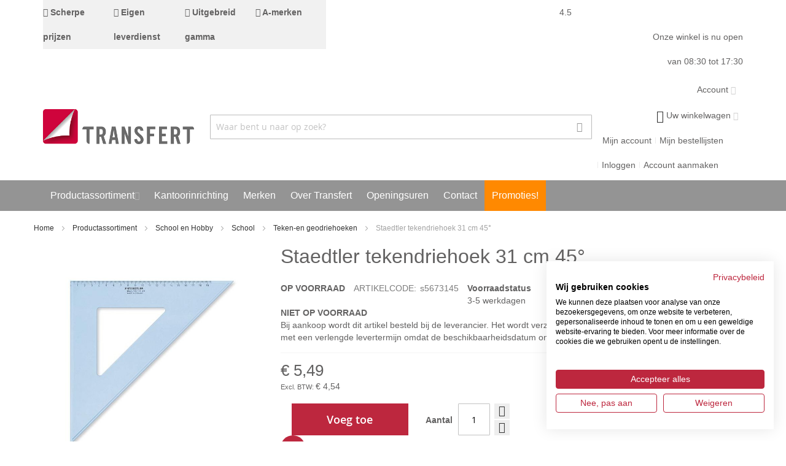

--- FILE ---
content_type: text/html; charset=UTF-8
request_url: https://www.transfert.be/nl/staedtler-tekendriehoek-31-cm-45-s5673145
body_size: 36700
content:
<!doctype html>
<html lang="nl">
    <head prefix="og: http://ogp.me/ns# fb: http://ogp.me/ns/fb# product: http://ogp.me/ns/product#">
                <meta charset="utf-8"/>
<meta name="title" content="Staedtler tekendriehoek 31 cm 45° online kopen?"/>
<meta name="description" content="Bestel Staedtler tekendriehoek 31 cm 45° nu bij Transfert ✅ Specialist in Staedtler ✅ Specialist in kantoorbenodigdheden"/>
<meta name="robots" content="INDEX,FOLLOW"/>
<meta name="viewport" content="width=device-width, initial-scale=1, maximum-scale=1.0"/>
<meta name="format-detection" content="telephone=no"/>
<title>Staedtler tekendriehoek 31 cm 45° online kopen?  | Transfert</title>
<link  rel="stylesheet" type="text/css"  media="all" href="https://www.transfert.be/static/version1758696650/frontend/Ewings/transfert/nl_NL/mage/calendar.min.css" />
<link  rel="stylesheet" type="text/css"  media="all" href="https://www.transfert.be/static/version1758696650/frontend/Ewings/transfert/nl_NL/css/styles-m.min.css" />
<link  rel="stylesheet" type="text/css"  media="all" href="https://www.transfert.be/static/version1758696650/frontend/Ewings/transfert/nl_NL/Aheadworks_Popup/css/magnific-popup.min.css" />
<link  rel="stylesheet" type="text/css"  media="all" href="https://www.transfert.be/static/version1758696650/frontend/Ewings/transfert/nl_NL/Aheadworks_Popup/css/magnific-animation.min.css" />
<link  rel="stylesheet" type="text/css"  media="all" href="https://www.transfert.be/static/version1758696650/frontend/Ewings/transfert/nl_NL/Amasty_Customform/css/form-builder.min.css" />
<link  rel="stylesheet" type="text/css"  media="all" href="https://www.transfert.be/static/version1758696650/frontend/Ewings/transfert/nl_NL/Amasty_Customform/css/form-render.min.css" />
<link  rel="stylesheet" type="text/css"  media="all" href="https://www.transfert.be/static/version1758696650/frontend/Ewings/transfert/nl_NL/Amasty_HidePrice/js/fancyambox/jquery.fancyambox.min.css" />
<link  rel="stylesheet" type="text/css"  media="all" href="https://www.transfert.be/static/version1758696650/frontend/Ewings/transfert/nl_NL/Amasty_HidePrice/css/amhideprice.min.css" />
<link  rel="stylesheet" type="text/css"  media="all" href="https://www.transfert.be/static/version1758696650/frontend/Ewings/transfert/nl_NL/Amasty_Label/vendor/tooltipster/css/tooltipster.min.css" />
<link  rel="stylesheet" type="text/css"  media="all" href="https://www.transfert.be/static/version1758696650/frontend/Ewings/transfert/nl_NL/Amasty_Base/vendor/slick/amslick.min.css" />
<link  rel="stylesheet" type="text/css"  media="all" href="https://www.transfert.be/static/version1758696650/frontend/Ewings/transfert/nl_NL/Mageplaza_Core/css/owl.carousel.min.css" />
<link  rel="stylesheet" type="text/css"  media="all" href="https://www.transfert.be/static/version1758696650/frontend/Ewings/transfert/nl_NL/Mageplaza_Core/css/owl.theme.min.css" />
<link  rel="stylesheet" type="text/css"  media="all" href="https://www.transfert.be/static/version1758696650/frontend/Ewings/transfert/nl_NL/mage/gallery/gallery.min.css" />
<link  rel="stylesheet" type="text/css"  media="all" href="https://www.transfert.be/static/version1758696650/frontend/Ewings/transfert/nl_NL/Amasty_HidePrice/css/amhideprice-styles.min.css" />
<link  rel="stylesheet" type="text/css"  media="all" href="https://www.transfert.be/static/version1758696650/frontend/Ewings/transfert/nl_NL/MageWorx_DynamicOptionsBase/styles.min.css" />
<link  rel="stylesheet" type="text/css"  media="all" href="https://www.transfert.be/static/version1758696650/frontend/Ewings/transfert/nl_NL/MageWorx_DynamicOptionsBase/css/jquery.qtip.min.css" />
<link  rel="stylesheet" type="text/css"  media="all" href="https://www.transfert.be/static/version1758696650/frontend/Ewings/transfert/nl_NL/MageWorx_OptionFeatures/css/swatches.min.css" />
<link  rel="stylesheet" type="text/css"  media="all" href="https://www.transfert.be/static/version1758696650/frontend/Ewings/transfert/nl_NL/MageWorx_OptionFeatures/css/jquery.qtip.min.css" />
<link  rel="stylesheet" type="text/css"  media="all" href="https://www.transfert.be/static/version1758696650/frontend/Ewings/transfert/nl_NL/MageWorx_OptionFeatures/css/style.min.css" />
<link  rel="stylesheet" type="text/css"  media="screen and (min-width: 768px)" href="https://www.transfert.be/static/version1758696650/frontend/Ewings/transfert/nl_NL/css/styles-l.min.css" />





<link  rel="canonical" href="https://www.transfert.be/nl/staedtler-tekendriehoek-31-cm-45-s5673145" />
<link  rel="alternate" hreflang="nl-BE" href="https://www.transfert.be/nl/staedtler-tekendriehoek-31-cm-45-s5673145" />
<link  rel="icon" type="image/x-icon" href="https://www.transfert.be/media/favicon/websites/1/favicon.png" />
<link  rel="shortcut icon" type="image/x-icon" href="https://www.transfert.be/media/favicon/websites/1/favicon.png" />
<link rel="stylesheet" type="text/css" href="/pub/media/styles/styles.css?1708615792" />
<link rel="stylesheet" type="text/css" href="/pub/media/styles/styles_gitte.css?1668499207" />
        

    <!-- Google Tag Manager -->

<!-- End Google Tag Manager -->
        
    


<link rel="stylesheet" type="text/css" media="all" href="https://www.transfert.be/nl/asset/dynamic/assets/m/iult/f/cfg.css/" />

<meta property="og:type" content="product.item"/>
<meta property="og:title" content="Staedtler&#x20;tekendriehoek&#x20;31&#x20;cm&#x20;45&#xB0;"/>
<meta property="og:description" content="transparante,&#x20;blauwe&#x20;kunststofmet&#x20;inktrandnulpunt&#x20;op&#x20;de&#x20;hoek45&#xB0;&#x2F;45&#xB0;lengte&#x20;31&#x20;cm"/>
<meta property="og:url" content="https://www.transfert.be/nl/staedtler-tekendriehoek-31-cm-45-s5673145"/>
<meta property="product:price:amount" content="5.49"/>
<meta property="product:price:currency" content="EUR"/>
<meta property="og:image" content="https://www.transfert.be/media/catalog/product/cache/a970bf9a8ac4bb7b3276152b11367a1a/f/i/files-D0-C5-1C6E21B37622.jpg"/>
<meta property="og:image:width" content="265"/>
<meta property="og:image:height" content="265"/>
<meta property="product:retailer_item_id" content="s5673145"/>
<meta property="product:brand" content="Staedtler"/>
<meta property="og:site_name" content="Transfert"/>
<meta property="product:category" content="Teken-en geodriehoeken"/>
<meta property="product:availability" content="in stock"/>
<meta property="product:condition" content="new"/>
    </head>
    <body data-container="body"
          data-mage-init='{"loaderAjax": {}, "loader": { "icon": "https://www.transfert.be/static/version1758696650/frontend/Ewings/transfert/nl_NL/images/loader-2.gif"}}'
        class="base nl catalog-product-view product-staedtler-tekendriehoek-31-cm-45-s5673145 page-layout-1column" id="html-body">
        <!-- Google Tag Manager (noscript) -->
<noscript><iframe src="https://www.googletagmanager.com/ns.html?id=GTM-K6B4NWV"
height="0" width="0" style="display:none;visibility:hidden"></iframe></noscript>
<!-- End Google Tag Manager (noscript) -->


<div class="cookie-status-message" id="cookie-status">
    The store will not work correctly in the case when cookies are disabled.</div>




    <noscript>
        <div class="message global noscript">
            <div class="content">
                <p>
                    <strong>JavaScript lijkt te zijn uitgeschakeld in uw browser.</strong>
                    <span>
                        Voor de beste gebruikerservaring, zorg ervoor dat javascript ingeschakeld is voor uw browser.                    </span>
                </p>
            </div>
        </div>
    </noscript>


    
    
    

    



















































    <style>.header-regular .block-search .input-text:focus{box-shadow: 0 0 5px rgb(0 0 0 / 50%), inset 0 1px 2px rgb(0 0 0 / 8%);}
</style>
<div class="page-wrapper"><div id="header-container" class="header-container header-mobile page-header"  >
<div id="top" class="header-container2">
<div class="header-container3">

        <!-- Part of the header displayed only in mobile mode -->
    <div class="header-m-container">

        <div class="header-m-top-container">
            <div class="header-m-top header container clearer">
                <div class="inner-container">

                    
                                                                                        
                </div> <!-- end: inner-container -->
            </div> <!-- end: header-m-top -->
        </div> <!-- end: header-m-top-container -->

        <div class="header-m-primary-container">
            <div class="header-m-primary header container">
                <div class="inner-container">

                    
                    <!-- Mobile logo -->
                    <div class="logo-wrapper--mobile">
                        <a class="logo" href="https://www.transfert.be/nl/" title="transfert logo">
    <strong>transfert logo</strong>
    <img src="https://www.transfert.be/media/logo/websites/1/transfert_logo.png"
         alt="transfert logo"
    />
</a>
                    </div>
                    <div class="clearer after-mobile-logo"></div>

                    <!-- Skip links -->
                    <div id="skip-links" class="skip-links-wrapper skip-links--4">

                                                    <div data-skiptarget="#header-nav" class="skip-link skip-nav">
                                <span class="icon ic ic-menu"></span>
                                <span class="label">Menu</span>
                            </div>
                        
                                                    <div data-skiptarget="#header-search" class="skip-link skip-search">
                                <span class="icon ic ic-search"></span>
                                <span class="label">Zoeken</span>
                            </div>
                        
                                                    <div data-skiptarget="#header-account" class="skip-link skip-account">
                                <span class="icon ic ic-user"></span>
                                <span class="label">Mijn account</span>
                            </div>
                        
                        
                        
                                                                            <div id="mini-cart-marker-mobile"></div>
                            <div data-block="minicart" class="minicart-wrapper mini-cart dropdown-block filled-heading show-border" id="minicart">
        <div data-skiptarget="#header-cart" class="mini-cart-heading dropdown-heading skip-link skip-cart action showcart counter-over-" data-bind="scope: 'minicart_content'">
        <span class="inner-heading">
            <span class="icon ic ic-cart2" style="font-size: 20px;"></span>
            <span class="counter qty empty ic ic-char ib ib-size-s ib-rounded"
                  data-bind="css: { empty: !!getCartParam('summary_count') == false }, blockLoader: isLoading">
                <span class="counter-number"><!-- ko text: getCartParam('summary_count') --><!-- /ko --></span>
                <span class="counter-label">
                <!-- ko if: getCartParam('summary_count') -->
                    <!-- ko text: getCartParam('summary_count') --><!-- /ko -->
                    <!-- ko i18n: 'items' --><!-- /ko -->
                <!-- /ko -->
                </span>
            </span>
            <span class="label">Uw winkelwagen</span>
            <span class="caret"></span>
        </span>
    </div>
            <div id="header-cart" class="mini-cart-content dropdown-content skip-content skip-content--style block-cart block block-minicart empty"
            data-role="dropdownDialog"
            data-mage-init='{"dropdownDialog":{
                "triggerEvent": "click mouseenter",
                "appendTo": "[data-block=minicart]",
                "triggerTarget": ".showcart",
                "timeout": "200",
                "closeOnMouseLeave": true,
                "closeOnEscape": true,
                "parentClass": "active open",
                "buttons": []}}'>
            <div id="minicart-content-wrapper" data-bind="scope: 'minicart_content'">
                <!-- ko template: getTemplate() --><!-- /ko -->
            </div>
                    </div>
        
    
    
</div>
                        
                                                    <div id="header-nav" class="skip-content skip-content--style">
                                <div id="nav-marker-mobile"></div>
                            </div>

                                                    <div id="search-marker-mobile"></div>
                            <div id="header-search" class="skip-content skip-content--style">
<div id="block-search" class="block block-search search-wrapper">     <div class="block block-title"><strong>Zoeken</strong></div>
    <div class="block block-content">
        <form class="form minisearch" id="search_mini_form" action="https://www.transfert.be/nl/catalogsearch/result/" method="get">
            <div class="field search">
                                <div class="control">
                    <input id="search"
                           data-mage-init='{"quickSearch":{
                                "formSelector":"#search_mini_form",
                                "url":"https://www.transfert.be/nl/search/ajax/suggest/",
                                "destinationSelector":"#search_autocomplete"}
                           }'
                           type="text"
                           name="q"
                           value=""
                           placeholder="Waar bent u naar op zoek?"
                           class="input-text"
                           maxlength="128"
                           role="combobox"
                           aria-haspopup="false"
                           aria-autocomplete="both"
                           autocomplete="off"/>
                    <div id="search_autocomplete" class="search-autocomplete"></div>
                                    </div>
            </div>
            <div class="actions">
                <button id="action-search" type="submit"
                        title="Zoeken"
                        class="action search">
                    <span class="icon ic ic-search ib ib-square ib-hover"></span>
                </button>
            </div>
        </form>
    </div>
</div> <!-- end: block-search -->
</div>
                        
                                                    <div id="account-links-marker-mobile"></div>
                                <div id="header-account" class="account-links top-links links-wrapper-separators-left skip-content skip-content--style">
        <ul class="header links"><li><a href="https://www.transfert.be/nl/customer/account/" id="idCkHqrGjF" >Mijn account</a></li><li><a href="https://www.transfert.be/nl/aw_rl/rlist/" id="idtxXzBGaw" >Mijn bestellijsten</a></li><li class="link authorization-link" data-label="of">
    <a href="https://www.transfert.be/nl/customer/account/login/referer/aHR0cHM6Ly93d3cudHJhbnNmZXJ0LmJlL25sL3N0YWVkdGxlci10ZWtlbmRyaWVob2VrLTMxLWNtLTQ1LXM1NjczMTQ1/"        >Inloggen</a>
</li>
<li><a href="https://www.transfert.be/nl/customer/account/create/" id="idAftlTgQg" >Account aanmaken</a></li></ul>    </div>
                        
                        
                            <div class="skip-links-clearer clearer"></div>

                    </div> <!-- end: skip-links-wrapper -->

                </div> <!-- end: inner-container -->
            </div> <!-- end: header-m-primary -->
        </div> <!-- end: header-m-primary-container -->

    </div> <!-- end: header-m-container -->
    
    <!-- Part of the header displayed only in regular mode -->
    <div class="header-top-container">
        <div class="header-top header container clearer">
            <div class="inner-container">

                <a class="action skip contentarea"
   href="#contentarea">
    <span>
        Ga naar de inhoud    </span>
</a>

                                
                <div class="left-column">

                    
                    
                                            <div class="item item-left"><style>#html-body [data-pb-style=T37MX8I]{justify-content:flex-start;display:flex;flex-direction:column;background-color:#f1f1f1;background-position:left top;background-size:cover;background-repeat:no-repeat;background-attachment:scroll}#html-body [data-pb-style=ERGVXV8],#html-body [data-pb-style=GP4QPR6],#html-body [data-pb-style=RVOE8DW],#html-body [data-pb-style=THAPE5O]{justify-content:flex-start;display:flex;flex-direction:column;background-position:left top;background-size:cover;background-repeat:no-repeat;background-attachment:scroll;width:25%;align-self:stretch}</style><div data-content-type="row" data-appearance="contained" data-element="main"><div data-enable-parallax="0" data-parallax-speed="0.5" data-background-images="{}" data-background-type="image" data-video-loop="true" data-video-play-only-visible="true" data-video-lazy-load="true" data-video-fallback-src="" data-element="inner" data-pb-style="T37MX8I"><div class="pagebuilder-column-group" style="display: flex;" data-content-type="column-group" data-grid-size="12" data-element="main"><div class="pagebuilder-column" data-content-type="column" data-appearance="full-height" data-background-images="{}" data-element="main" data-pb-style="GP4QPR6"><div data-content-type="text" data-appearance="default" data-element="main"><strong><i class="fa fa-check" aria-hidden="true"></i> Scherpe prijzen</strong></div></div><div class="pagebuilder-column" data-content-type="column" data-appearance="full-height" data-background-images="{}" data-element="main" data-pb-style="RVOE8DW"><div data-content-type="text" data-appearance="default" data-element="main"><strong><i class="fa fa-check" aria-hidden="true"></i> Eigen leverdienst</strong></div></div><div class="pagebuilder-column" data-content-type="column" data-appearance="full-height" data-background-images="{}" data-element="main" data-pb-style="THAPE5O"><div data-content-type="text" data-appearance="default" data-element="main"><strong><i class="fa fa-check" aria-hidden="true"></i> Uitgebreid gamma</strong></div></div><div class="pagebuilder-column" data-content-type="column" data-appearance="full-height" data-background-images="{}" data-element="main" data-pb-style="ERGVXV8"><div data-content-type="text" data-appearance="default" data-element="main"><strong><i class="fa fa-check" aria-hidden="true"></i> A-merken</strong></div></div></div></div></div></div>
                    
                                            <div class="item item-left local-font hidden-xs hidden-sm">
                            <div class="welcome"></div>
                        </div>
                    
                    
                </div> <!-- end: left column -->

                <div class="right-column">

                    
                    
                                            <div class="item item-right"><style>#html-body [data-pb-style=HFKNK60],#html-body [data-pb-style=XRTK9QQ]{background-position:left top;background-size:cover;background-repeat:no-repeat;background-attachment:scroll;text-align:right}#html-body [data-pb-style=XRTK9QQ]{justify-content:flex-start;display:flex;flex-direction:column}#html-body [data-pb-style=HFKNK60]{align-self:stretch}#html-body [data-pb-style=PN3S3KJ]{display:flex;width:100%}#html-body [data-pb-style=EHFII0A],#html-body [data-pb-style=PKBMKO4]{justify-content:flex-start;display:flex;flex-direction:column;background-position:left top;background-size:cover;background-repeat:no-repeat;background-attachment:scroll;width:50%;align-self:stretch}</style><div data-content-type="row" data-appearance="contained" data-element="main"><div data-enable-parallax="0" data-parallax-speed="0.5" data-background-images="{}" data-background-type="image" data-video-loop="true" data-video-play-only-visible="true" data-video-lazy-load="true" data-video-fallback-src="" data-element="inner" data-pb-style="XRTK9QQ"><div class="pagebuilder-column-group" data-background-images="{}" data-content-type="column-group" data-appearance="default" data-grid-size="12" data-element="main" data-pb-style="HFKNK60"><div class="pagebuilder-column-line" data-content-type="column-line" data-element="main" data-pb-style="PN3S3KJ"><div class="pagebuilder-column" data-content-type="column" data-appearance="full-height" data-background-images="{}" data-element="main" data-pb-style="EHFII0A"><div data-content-type="html" data-appearance="default" data-element="main" data-decoded="true"><a style="display: flex; flex-direction: row;" href="https://g.page/r/CbegMPpiwakrEAE/review"
        target="_blank">
 <div style="margin-right: 5px;">4.5</div>
        <svg xmlns="http://www.w3.org/2000/svg" fill="currentColor" viewBox="0 0 20 19.09" style="color: rgb(253 224 71);">
            <path
                d="M16.3,18.38c.09.6-.29.87-.83.6l-4.52-2.28c-.54-.28-1.43-.28-1.98,0l-4.54,2.24c-.55.27-.92,0-.82-.61l.77-5c.09-.6-.18-1.45-.6-1.89L.24,7.82c-.42-.44-.28-.87.32-.97l4.99-.82c.6-.1,1.32-.62,1.61-1.16L9.52.4c.28-.54.74-.54,1.02,0l2.32,4.5c.28.54,1,1.07,1.6,1.17l4.99.86c.6.1.74.54.31.97l-3.56,3.59c-.43.43-.71,1.28-.62,1.88l.73,5Z" />
        </svg>
        <svg xmlns="http://www.w3.org/2000/svg" fill="currentColor" viewBox="0 0 20 19.09"
            style="color: rgb(253 224 71);">
            <path
                d="M16.3,18.38c.09.6-.29.87-.83.6l-4.52-2.28c-.54-.28-1.43-.28-1.98,0l-4.54,2.24c-.55.27-.92,0-.82-.61l.77-5c.09-.6-.18-1.45-.6-1.89L.24,7.82c-.42-.44-.28-.87.32-.97l4.99-.82c.6-.1,1.32-.62,1.61-1.16L9.52.4c.28-.54.74-.54,1.02,0l2.32,4.5c.28.54,1,1.07,1.6,1.17l4.99.86c.6.1.74.54.31.97l-3.56,3.59c-.43.43-.71,1.28-.62,1.88l.73,5Z" />
        </svg>
        <svg xmlns="http://www.w3.org/2000/svg" fill="currentColor" viewBox="0 0 20 19.09"
            style="color: rgb(253 224 71);">
            <path
                d="M16.3,18.38c.09.6-.29.87-.83.6l-4.52-2.28c-.54-.28-1.43-.28-1.98,0l-4.54,2.24c-.55.27-.92,0-.82-.61l.77-5c.09-.6-.18-1.45-.6-1.89L.24,7.82c-.42-.44-.28-.87.32-.97l4.99-.82c.6-.1,1.32-.62,1.61-1.16L9.52.4c.28-.54.74-.54,1.02,0l2.32,4.5c.28.54,1,1.07,1.6,1.17l4.99.86c.6.1.74.54.31.97l-3.56,3.59c-.43.43-.71,1.28-.62,1.88l.73,5Z" />
        </svg>
        <svg xmlns="http://www.w3.org/2000/svg" fill="currentColor" viewBox="0 0 20 19.09"
            style="color: rgb(253 224 71);">
            <path
                d="M16.3,18.38c.09.6-.29.87-.83.6l-4.52-2.28c-.54-.28-1.43-.28-1.98,0l-4.54,2.24c-.55.27-.92,0-.82-.61l.77-5c.09-.6-.18-1.45-.6-1.89L.24,7.82c-.42-.44-.28-.87.32-.97l4.99-.82c.6-.1,1.32-.62,1.61-1.16L9.52.4c.28-.54.74-.54,1.02,0l2.32,4.5c.28.54,1,1.07,1.6,1.17l4.99.86c.6.1.74.54.31.97l-3.56,3.59c-.43.43-.71,1.28-.62,1.88l.73,5Z" />
        </svg>
        <svg xmlns="http://www.w3.org/2000/svg" fill="currentColor" viewBox="0 0 20 19.09"
            style="color: rgb(253 224 71);">
            <path
                d="M16.3,18.38c.09.6-.29.87-.83.6l-4.52-2.28c-.54-.28-1.43-.28-1.98,0l-4.54,2.24c-.55.27-.92,0-.82-.61l.77-5c.09-.6-.18-1.45-.6-1.89L.24,7.82c-.42-.44-.28-.87.32-.97l4.99-.82c.6-.1,1.32-.62,1.61-1.16L9.52.4c.28-.54.74-.54,1.02,0l2.32,4.5c.28.54,1,1.07,1.6,1.17l4.99.86c.6.1.74.54.31.97l-3.56,3.59c-.43.43-.71,1.28-.62,1.88l.73,5ZM9.95,15.5c.53,0,1.05.11,1.45.32l3.79,1.91-.61-4.2c-.13-.91.26-2.08.9-2.73l2.99-3.02-4.18-.72c-.92-.16-1.89-.87-2.31-1.7l-1.94-3.77-.08,13.91Z" />
        </svg>
    </a></div></div><div class="pagebuilder-column" data-content-type="column" data-appearance="full-height" data-background-images="{}" data-element="main" data-pb-style="PKBMKO4"><div data-content-type="html" data-appearance="default" data-element="main" data-decoded="true">
<div class="store-hours test">
    <div class="store-hours-heading">
        <span class="heading-title"></span>
    </div>
    <div class="store-hours-message">

    </div>
</div>


</div></div></div></div></div></div></div>
                    
                </div> <!-- end: right column -->

            </div> <!-- end: inner-container -->
        </div> <!-- end: header-top -->
    </div> <!-- end: header-top-container -->

    <div class="header-primary-container">
        <div class="header-primary header container">
            <div class="inner-container">

                
                                <div class="hp-blocks-holder">

                                            <!-- Left column -->
                        <div class="hp-block left-column grid12-3">
                                                                                                                            <div class="item"><div class="logo-wrapper logo-wrapper--regular">        <a class="logo" href="https://www.transfert.be/nl/" title="transfert logo">
            <strong>transfert logo</strong>
            <img src="https://www.transfert.be/media/logo/websites/1/transfert_logo.png"
                 alt="transfert logo"
                                              />
        </a>
</div></div>
                                                                                    </div> <!-- end: left column -->
                    
                                            <!-- Central column -->
                        <div class="hp-block central-column grid12-7">
                                                                                                                            <div class="item"><div id="search-marker-regular"></div></div>
                                                                                    </div> <!-- end: central column -->
                    
                                            <!-- Right column -->
                        <div class="hp-block right-column grid12-4">
                            <div class="widget block block-static-block">
    <div data-content-type="html" data-appearance="default" data-element="main" data-decoded="true"><div class="dropdown-block filled-heading show-border dropdown-block-trigger" id="tra-customer-name">
    <div class="dropdown-heading">
        <span class="inner-heading">
            <span class="label dropdown-icon not-logged-in">&nbsp;</span>
            <span class="label">Account</span>
            <span class="caret"></span>
        </span>
    </div>
    <ul class="dropdown-content" style="display: none;">
        <li class="switcher-option">
            <a href="/nl/customer/account/login//">Inloggen</a>
        </li>
        <li class="switcher-option">
            <a href="/nl/customer/account/create/">Account aanmaken</a>
        </li>
    </ul>
</div>

</div></div>
<div class="widget block block-static-block">
    </div>
                                                                                                <div class="item"><div id="mini-cart-marker-regular"></div></div>
                                                                    <div class="item"><div id="account-links-marker-regular"></div></div>
                                                                    <div class="item"><div id="user-menu-wrapper-regular">
    <div id="user-menu" class="user-menu">

        
        
        
        
                
        
        
        
                
        
        
        
        
    </div> <!-- end: user-menu -->
</div>
</div>
                                                                                    </div> <!-- end: right column -->
                                        
                </div> <!-- end: hp-blocks-holder -->

            </div> <!-- end: inner-container -->
        </div> <!-- end: header-primary -->
    </div> <!-- end: header-primary-container -->

            
    <div class="nav-container skip-content sticky-container">
        <div class="nav container clearer">
            <div class="inner-container"><div class="navi-wrapper">

        <ul class="nav-holders-wrapper right-column">
        <li id="nav-holder1" class="nav-item level0 level-top nav-holder"></li>
        <li id="nav-holder2" class="nav-item level0 level-top nav-holder"></li>
        <li id="nav-holder3" class="nav-item level0 level-top nav-holder"></li>
    </ul>

            
        <div id="mobnav-trigger" class="mobnav-trigger menu-trigger">
            <div class="menu-trigger-inner">
                <span class="trigger-icon"><span class="line"></span><span class="line"></span><span class="line"></span></span>
                <span class="label">Menu</span>
            </div>
        </div>

    
        
            
        <div id="nav-marker-regular"></div>
    <nav id="mainmenu" class="navi nav-regular opt-fx-fade-inout opt-sb0 opt-sob opt-hide480 with-bullets">
        <ul>

                        
            
                        
                                        <li class="nav-item level0 nav-1 level-top first last nav-item--parent classic nav-item--only-subcategories parent"><a href="https://www.transfert.be/nl/productassortiment" class="level-top"><span>Productassortiment</span><span class="caret"></span></a><span class="opener"></span><ul class="level0 nav-submenu nav-panel--dropdown nav-panel"><li class="nav-item level1 nav-1-1 first nav-item--parent mega nav-item--only-subcategories parent"><a href="https://www.transfert.be/nl/productassortiment/kantoorartikelen"><span>Kantoorartikelen</span><span class="caret"></span></a><span class="opener"></span><div class="nav-panel--dropdown nav-panel full-width"><div class="nav-panel-inner"><div class="nav-block--center grid12-12"><ul class="level1 nav-submenu nav-submenu--mega dd-itemgrid dd-itemgrid-5col"><li class="nav-item level2 nav-1-1-1 first nav-item--only-subcategories parent"><a href="https://www.transfert.be/nl/productassortiment/kantoorartikelen/archiveren-en-opbergen"><span>Archiveren en Opbergen</span><span class="caret"></span></a><span class="opener"></span><ul class="level2 nav-submenu nav-panel"><li class="nav-item level3 nav-1-1-1-1 first classic"><a href="https://www.transfert.be/nl/productassortiment/kantoorartikelen/archiveren-en-opbergen/classeurs"><span>Classeurs</span></a></li><li class="nav-item level3 nav-1-1-1-2 classic"><a href="https://www.transfert.be/nl/productassortiment/kantoorartikelen/archiveren-en-opbergen/tabbladen-en-indexen"><span>Tabbladen en Indexen</span></a></li><li class="nav-item level3 nav-1-1-1-3 classic"><a href="https://www.transfert.be/nl/productassortiment/kantoorartikelen/archiveren-en-opbergen/ringmappen"><span>Ringmappen</span></a></li><li class="nav-item level3 nav-1-1-1-4 classic"><a href="https://www.transfert.be/nl/productassortiment/kantoorartikelen/archiveren-en-opbergen/archiefdozen"><span>Archiefdozen</span></a></li><li class="nav-item level3 nav-1-1-1-5 classic"><a href="https://www.transfert.be/nl/productassortiment/kantoorartikelen/archiveren-en-opbergen/mappen"><span>Mappen</span></a></li><li class="nav-item level3 nav-1-1-1-6 classic"><a href="https://www.transfert.be/nl/productassortiment/kantoorartikelen/archiveren-en-opbergen/boxen-voor-archiefdozen"><span>Boxen voor archiefdozen</span></a></li><li class="nav-item level3 nav-1-1-1-7 classic"><a href="https://www.transfert.be/nl/productassortiment/kantoorartikelen/archiveren-en-opbergen/ladenblokken-2"><span>Ladenblokken</span></a></li><li class="nav-item level3 nav-1-1-1-8 classic"><a href="https://www.transfert.be/nl/productassortiment/kantoorartikelen/archiveren-en-opbergen/snelhechters"><span>Snelhechters</span></a></li><li class="nav-item level3 nav-1-1-1-9 classic"><a href="https://www.transfert.be/nl/productassortiment/kantoorartikelen/archiveren-en-opbergen/archiefbinders"><span>Archiefbinders</span></a></li><li class="nav-item level3 nav-1-1-1-10 classic"><a href="https://www.transfert.be/nl/productassortiment/kantoorartikelen/archiveren-en-opbergen/documentboxen"><span>Documentboxen</span></a></li><li class="nav-item level3 nav-1-1-1-11 classic"><a href="https://www.transfert.be/nl/productassortiment/kantoorartikelen/archiveren-en-opbergen/geldkoffers"><span>Geldkoffers</span></a></li><li class="nav-item level3 nav-1-1-1-12 classic"><a href="https://www.transfert.be/nl/productassortiment/kantoorartikelen/archiveren-en-opbergen/hangmappen-en-koffers"><span>Hangmappen en Koffers</span></a></li><li class="nav-item level3 nav-1-1-1-13 classic"><a href="https://www.transfert.be/nl/productassortiment/kantoorartikelen/archiveren-en-opbergen/opbergboxen"><span>Opbergboxen</span></a></li><li class="nav-item level3 nav-1-1-1-14 classic"><a href="https://www.transfert.be/nl/productassortiment/kantoorartikelen/archiveren-en-opbergen/tijdschriftenhouders"><span>Tijdschriftenhouders</span></a></li><li class="nav-item level3 nav-1-1-1-15 classic"><a href="https://www.transfert.be/nl/productassortiment/kantoorartikelen/archiveren-en-opbergen/versterkingsringen"><span>Versterkingsringen</span></a></li><li class="nav-item level3 nav-1-1-1-16 last classic"><a href="https://www.transfert.be/nl/productassortiment/kantoorartikelen/archiveren-en-opbergen/zip-pockets"><span>Zip pockets</span></a></li></ul><div class="nav-block nav-block--bottom std"><style>#html-body [data-pb-style=HKUB10L]{justify-content:flex-start;display:flex;flex-direction:column;background-position:left top;background-size:cover;background-repeat:no-repeat;background-attachment:scroll}</style><div data-content-type="row" data-appearance="contained" data-element="main"><div data-enable-parallax="0" data-parallax-speed="0.5" data-background-images="{}" data-background-type="image" data-video-loop="true" data-video-play-only-visible="true" data-video-lazy-load="true" data-video-fallback-src="" data-element="inner" data-pb-style="HKUB10L"><div class="menu-additional" data-content-type="text" data-appearance="default" data-element="main"><a href="https://www.transfert.be/nl/productassortiment/kantoorartikelen/archiveren-en-opbergen">Meer</a></div></div></div></div></li><li class="nav-item level2 nav-1-1-2 nav-item--only-subcategories parent"><a href="https://www.transfert.be/nl/productassortiment/kantoorartikelen/presentatie-en-communicatie"><span>Presentatie en Communicatie</span><span class="caret"></span></a><span class="opener"></span><ul class="level2 nav-submenu nav-panel"><li class="nav-item level3 nav-1-1-2-17 first classic"><a href="https://www.transfert.be/nl/productassortiment/kantoorartikelen/presentatie-en-communicatie/witborden"><span>Witborden</span></a></li><li class="nav-item level3 nav-1-1-2-18 classic"><a href="https://www.transfert.be/nl/productassortiment/kantoorartikelen/presentatie-en-communicatie/glasborden"><span>Glasborden</span></a></li><li class="nav-item level3 nav-1-1-2-19 classic"><a href="https://www.transfert.be/nl/productassortiment/kantoorartikelen/presentatie-en-communicatie/labelapparaten-en-tapes"><span>Labelapparaten en -tapes</span></a></li><li class="nav-item level3 nav-1-1-2-20 classic"><a href="https://www.transfert.be/nl/productassortiment/kantoorartikelen/presentatie-en-communicatie/flipchart"><span>Flipchart</span></a></li><li class="nav-item level3 nav-1-1-2-21 classic"><a href="https://www.transfert.be/nl/productassortiment/kantoorartikelen/presentatie-en-communicatie/stempels"><span>Stempels</span></a></li><li class="nav-item level3 nav-1-1-2-22 classic"><a href="https://www.transfert.be/nl/productassortiment/kantoorartikelen/presentatie-en-communicatie/badges"><span>Badges</span></a></li><li class="nav-item level3 nav-1-1-2-23 classic"><a href="https://www.transfert.be/nl/productassortiment/kantoorartikelen/presentatie-en-communicatie/accesoires-voor-witborden"><span>Accesoires voor witborden</span></a></li><li class="nav-item level3 nav-1-1-2-24 classic"><a href="https://www.transfert.be/nl/productassortiment/kantoorartikelen/presentatie-en-communicatie/magnetische-artikelen"><span>Magnetische artikelen</span></a></li><li class="nav-item level3 nav-1-1-2-25 classic"><a href="https://www.transfert.be/nl/productassortiment/kantoorartikelen/presentatie-en-communicatie/witbordstiften"><span>Witbordstiften</span></a></li><li class="nav-item level3 nav-1-1-2-26 classic"><a href="https://www.transfert.be/nl/productassortiment/kantoorartikelen/presentatie-en-communicatie/folderhouders"><span>Folderhouders</span></a></li><li class="nav-item level3 nav-1-1-2-27 nav-item--parent classic nav-item--only-subcategories parent"><a href="https://www.transfert.be/nl/productassortiment/kantoorartikelen/presentatie-en-communicatie/informatieborden-1"><span>Informatieborden</span><span class="caret"></span></a><span class="opener"></span><ul class="level3 nav-submenu nav-panel--dropdown nav-panel"><li class="nav-item level4 nav-1-1-2-27-1 first classic"><a href="https://www.transfert.be/nl/productassortiment/kantoorartikelen/presentatie-en-communicatie/informatieborden-1/voor-effen-oppervlakken-1"><span>Voor effen oppervlakken</span></a></li><li class="nav-item level4 nav-1-1-2-27-2 classic"><a href="https://www.transfert.be/nl/productassortiment/kantoorartikelen/presentatie-en-communicatie/informatieborden-1/voor-metalen-oppervlakken-1"><span>Voor metalen oppervlakken</span></a></li><li class="nav-item level4 nav-1-1-2-27-3 classic"><a href="https://www.transfert.be/nl/productassortiment/kantoorartikelen/presentatie-en-communicatie/informatieborden-1/voor-glasoppervlakken-in-direct-zonlicht-1"><span>Voor glasoppervlakken in direct zonlicht</span></a></li><li class="nav-item level4 nav-1-1-2-27-4 classic"><a href="https://www.transfert.be/nl/productassortiment/kantoorartikelen/presentatie-en-communicatie/informatieborden-1/voor-textieloppervlakken-1"><span>Voor textieloppervlakken</span></a></li><li class="nav-item level4 nav-1-1-2-27-5 classic"><a href="https://www.transfert.be/nl/productassortiment/kantoorartikelen/presentatie-en-communicatie/informatieborden-1/voor-gevoelige-oppervlakken-1"><span>Voor gevoelige oppervlakken</span></a></li><li class="nav-item level4 nav-1-1-2-27-6 last classic"><a href="https://www.transfert.be/nl/productassortiment/kantoorartikelen/presentatie-en-communicatie/informatieborden-1/waterbestendige-hoezen-1"><span>Waterbestendige hoezen</span></a></li></ul></li><li class="nav-item level3 nav-1-1-2-28 classic"><a href="https://www.transfert.be/nl/productassortiment/kantoorartikelen/presentatie-en-communicatie/laserpointers"><span>Laserpointers</span></a></li><li class="nav-item level3 nav-1-1-2-29 classic"><a href="https://www.transfert.be/nl/productassortiment/kantoorartikelen/presentatie-en-communicatie/naamborden"><span>Naamborden</span></a></li><li class="nav-item level3 nav-1-1-2-30 classic"><a href="https://www.transfert.be/nl/productassortiment/kantoorartikelen/presentatie-en-communicatie/pictogrammen"><span>Pictogrammen</span></a></li><li class="nav-item level3 nav-1-1-2-31 classic"><a href="https://www.transfert.be/nl/productassortiment/kantoorartikelen/presentatie-en-communicatie/pluimkarton-1"><span>Pluimkarton</span></a></li><li class="nav-item level3 nav-1-1-2-32 classic"><a href="https://www.transfert.be/nl/productassortiment/kantoorartikelen/presentatie-en-communicatie/steunpancartes"><span>Steunpancartes</span></a></li><li class="nav-item level3 nav-1-1-2-33 classic"><a href="https://www.transfert.be/nl/productassortiment/kantoorartikelen/presentatie-en-communicatie/witbordfolie"><span>Witbordfolie</span></a></li><li class="nav-item level3 nav-1-1-2-34 last classic"><a href="https://www.transfert.be/nl/productassortiment/kantoorartikelen/presentatie-en-communicatie/accessoires-voor-witborden-en-glasborden"><span>Accessoires voor witborden en glasborden</span></a></li></ul><div class="nav-block nav-block--bottom std"><style>#html-body [data-pb-style=A60YYRW]{justify-content:flex-start;display:flex;flex-direction:column;background-position:left top;background-size:cover;background-repeat:no-repeat;background-attachment:scroll}</style><div data-content-type="row" data-appearance="contained" data-element="main"><div data-enable-parallax="0" data-parallax-speed="0.5" data-background-images="{}" data-background-type="image" data-video-loop="true" data-video-play-only-visible="true" data-video-lazy-load="true" data-video-fallback-src="" data-element="inner" data-pb-style="A60YYRW"><div class="menu-additional" data-content-type="text" data-appearance="default" data-element="main"><a href="https://www.transfert.be/nl/productassortiment/kantoorartikelen/presentatie-en-communicatie">Meer</a></div></div></div></div></li><li class="nav-item level2 nav-1-1-3 nav-item--only-subcategories parent"><a href="https://www.transfert.be/nl/productassortiment/kantoorartikelen/schrijven"><span>Schrijven</span><span class="caret"></span></a><span class="opener"></span><ul class="level2 nav-submenu nav-panel"><li class="nav-item level3 nav-1-1-3-35 first classic"><a href="https://www.transfert.be/nl/productassortiment/kantoorartikelen/schrijven/balpennen"><span>Balpennen</span></a></li><li class="nav-item level3 nav-1-1-3-36 classic"><a href="https://www.transfert.be/nl/productassortiment/kantoorartikelen/schrijven/fineliners"><span>Fineliners</span></a></li><li class="nav-item level3 nav-1-1-3-37 classic"><a href="https://www.transfert.be/nl/productassortiment/kantoorartikelen/schrijven/potloden"><span>Potloden</span></a></li><li class="nav-item level3 nav-1-1-3-38 classic"><a href="https://www.transfert.be/nl/productassortiment/kantoorartikelen/schrijven/markeerstiften"><span>Markeerstiften</span></a></li><li class="nav-item level3 nav-1-1-3-39 classic"><a href="https://www.transfert.be/nl/productassortiment/kantoorartikelen/schrijven/permanent-markers"><span>Permanent markers</span></a></li><li class="nav-item level3 nav-1-1-3-40 classic"><a href="https://www.transfert.be/nl/productassortiment/kantoorartikelen/schrijven/krijt-en-glasbordstiften"><span>Krijt-en glasbordstiften</span></a></li><li class="nav-item level3 nav-1-1-3-41 classic"><a href="https://www.transfert.be/nl/productassortiment/kantoorartikelen/schrijven/rollerballs-en-gelpennen"><span>Rollerballs en gelpennen</span></a></li><li class="nav-item level3 nav-1-1-3-42 classic"><a href="https://www.transfert.be/nl/productassortiment/kantoorartikelen/schrijven/verfstiften-posca"><span>Verfstiften (Posca)</span></a></li><li class="nav-item level3 nav-1-1-3-43 classic"><a href="https://www.transfert.be/nl/productassortiment/kantoorartikelen/schrijven/vulpennen-en-inkt"><span>Vulpennen en inkt</span></a></li><li class="nav-item level3 nav-1-1-3-44 classic"><a href="https://www.transfert.be/nl/productassortiment/kantoorartikelen/schrijven/luxe-balpennen"><span>Luxe balpennen</span></a></li><li class="nav-item level3 nav-1-1-3-45 classic"><a href="https://www.transfert.be/nl/productassortiment/kantoorartikelen/schrijven/luxe-vulpennen"><span>Luxe vulpennen</span></a></li><li class="nav-item level3 nav-1-1-3-46 last classic"><a href="https://www.transfert.be/nl/productassortiment/kantoorartikelen/schrijven/luxe-rollerpennen"><span>Luxe rollerpennen</span></a></li></ul><div class="nav-block nav-block--bottom std"><style>#html-body [data-pb-style=FNJ1UBV]{justify-content:flex-start;display:flex;flex-direction:column;background-position:left top;background-size:cover;background-repeat:no-repeat;background-attachment:scroll}</style><div data-content-type="row" data-appearance="contained" data-element="main"><div data-enable-parallax="0" data-parallax-speed="0.5" data-background-images="{}" data-background-type="image" data-video-loop="true" data-video-play-only-visible="true" data-video-lazy-load="true" data-video-fallback-src="" data-element="inner" data-pb-style="FNJ1UBV"><div class="menu-additional" data-content-type="text" data-appearance="default" data-element="main"><a href="https://www.transfert.be/nl/productassortiment/kantoorartikelen/schrijven">Meer</a></div></div></div></div></li><li class="nav-item level2 nav-1-1-4 nav-item--only-subcategories parent"><a href="https://www.transfert.be/nl/productassortiment/kantoorartikelen/papier-en-etiketten"><span>Papier en Etiketten</span><span class="caret"></span></a><span class="opener"></span><ul class="level2 nav-submenu nav-panel"><li class="nav-item level3 nav-1-1-4-47 first classic"><a href="https://www.transfert.be/nl/productassortiment/kantoorartikelen/papier-en-etiketten/kopieerpapier-wit"><span>Kopieerpapier - printpapier wit</span></a></li><li class="nav-item level3 nav-1-1-4-48 classic"><a href="https://www.transfert.be/nl/productassortiment/kantoorartikelen/papier-en-etiketten/kopieerpapier-printpapier-gekleurd"><span>Kopieerpapier - printpapier gekleurd</span></a></li><li class="nav-item level3 nav-1-1-4-49 classic"><a href="https://www.transfert.be/nl/productassortiment/kantoorartikelen/papier-en-etiketten/post-its"><span>Post-its</span></a></li><li class="nav-item level3 nav-1-1-4-50 classic"><a href="https://www.transfert.be/nl/productassortiment/kantoorartikelen/papier-en-etiketten/cursus-notitieblokken-en-schriften"><span>Cursus- notitieblokken en schriften</span></a></li><li class="nav-item level3 nav-1-1-4-51 classic"><a href="https://www.transfert.be/nl/productassortiment/kantoorartikelen/papier-en-etiketten/etiketten"><span>Etiketten</span></a></li><li class="nav-item level3 nav-1-1-4-52 classic"><a href="https://www.transfert.be/nl/productassortiment/kantoorartikelen/papier-en-etiketten/papier-voor-kleurenlaser"><span>Papier voor kleurenlaser</span></a></li><li class="nav-item level3 nav-1-1-4-53 classic"><a href="https://www.transfert.be/nl/productassortiment/kantoorartikelen/papier-en-etiketten/rekenrollen"><span>Rekenrollen</span></a></li><li class="nav-item level3 nav-1-1-4-54 classic"><a href="https://www.transfert.be/nl/productassortiment/kantoorartikelen/papier-en-etiketten/fiches-en-kaartenbakken"><span>Fiches en kaartenbakken</span></a></li><li class="nav-item level3 nav-1-1-4-55 classic"><a href="https://www.transfert.be/nl/productassortiment/kantoorartikelen/papier-en-etiketten/fotopapier"><span>Fotopapier</span></a></li><li class="nav-item level3 nav-1-1-4-56 classic"><a href="https://www.transfert.be/nl/productassortiment/kantoorartikelen/papier-en-etiketten/listingpapier"><span>Listingpapier</span></a></li><li class="nav-item level3 nav-1-1-4-57 last classic"><a href="https://www.transfert.be/nl/productassortiment/kantoorartikelen/papier-en-etiketten/transferfilm-voor-t-shirts"><span>Transferfilm voor T-shirts</span></a></li></ul><div class="nav-block nav-block--bottom std"><style>#html-body [data-pb-style=CE5IX76]{justify-content:flex-start;display:flex;flex-direction:column;background-position:left top;background-size:cover;background-repeat:no-repeat;background-attachment:scroll}</style><div data-content-type="row" data-appearance="contained" data-element="main"><div data-enable-parallax="0" data-parallax-speed="0.5" data-background-images="{}" data-background-type="image" data-video-loop="true" data-video-play-only-visible="true" data-video-lazy-load="true" data-video-fallback-src="" data-element="inner" data-pb-style="CE5IX76"><div class="menu-additional" data-content-type="text" data-appearance="default" data-element="main"><a href="https://www.transfert.be/nl/productassortiment/kantoorartikelen/papier-en-etiketten">Meer</a></div></div></div></div></li><li class="nav-item level2 nav-1-1-5 nav-item--only-subcategories parent"><a href="https://www.transfert.be/nl/productassortiment/kantoorartikelen/lamineren-en-inbinden"><span>Lamineren en Inbinden</span><span class="caret"></span></a><span class="opener"></span><ul class="level2 nav-submenu nav-panel"><li class="nav-item level3 nav-1-1-5-58 first classic"><a href="https://www.transfert.be/nl/productassortiment/kantoorartikelen/lamineren-en-inbinden/lamineertoestellen"><span>Lamineertoestellen</span></a></li><li class="nav-item level3 nav-1-1-5-59 classic"><a href="https://www.transfert.be/nl/productassortiment/kantoorartikelen/lamineren-en-inbinden/lamineerhoezen"><span>Lamineerhoezen</span></a></li><li class="nav-item level3 nav-1-1-5-60 classic"><a href="https://www.transfert.be/nl/productassortiment/kantoorartikelen/lamineren-en-inbinden/spiraal-inbindapparaten"><span>Spiraal inbindapparaten</span></a></li><li class="nav-item level3 nav-1-1-5-61 classic"><a href="https://www.transfert.be/nl/productassortiment/kantoorartikelen/lamineren-en-inbinden/plastic-spiralen"><span>Plastic spiralen</span></a></li><li class="nav-item level3 nav-1-1-5-62 classic"><a href="https://www.transfert.be/nl/productassortiment/kantoorartikelen/lamineren-en-inbinden/metalen-draadruggen"><span>Metalen draadruggen</span></a></li><li class="nav-item level3 nav-1-1-5-63 classic"><a href="https://www.transfert.be/nl/productassortiment/kantoorartikelen/lamineren-en-inbinden/schutbladen-voor-inbinden"><span>Schutbladen voor inbinden</span></a></li><li class="nav-item level3 nav-1-1-5-64 classic"><a href="https://www.transfert.be/nl/productassortiment/kantoorartikelen/lamineren-en-inbinden/warmtelas-inbindmappen"><span>Warmtelas inbindmappen</span></a></li><li class="nav-item level3 nav-1-1-5-65 last classic"><a href="https://www.transfert.be/nl/productassortiment/kantoorartikelen/lamineren-en-inbinden/warmtelas-apparaten"><span>Warmtelas apparaten</span></a></li></ul><div class="nav-block nav-block--bottom std"><style>#html-body [data-pb-style=XXXGPON]{justify-content:flex-start;display:flex;flex-direction:column;background-position:left top;background-size:cover;background-repeat:no-repeat;background-attachment:scroll}</style><div data-content-type="row" data-appearance="contained" data-element="main"><div data-enable-parallax="0" data-parallax-speed="0.5" data-background-images="{}" data-background-type="image" data-video-loop="true" data-video-play-only-visible="true" data-video-lazy-load="true" data-video-fallback-src="" data-element="inner" data-pb-style="XXXGPON"><div class="menu-additional" data-content-type="text" data-appearance="default" data-element="main"><a href="https://www.transfert.be/nl/productassortiment/kantoorartikelen/lamineren-en-inbinden">Meer</a></div></div></div></div></li><li class="nav-item level2 nav-1-1-6 nav-item--only-subcategories parent"><a href="https://www.transfert.be/nl/productassortiment/kantoorartikelen/bureaumateriaal"><span>Bureaumateriaal</span><span class="caret"></span></a><span class="opener"></span><ul class="level2 nav-submenu nav-panel"><li class="nav-item level3 nav-1-1-6-66 first classic"><a href="https://www.transfert.be/nl/productassortiment/kantoorartikelen/bureaumateriaal/nietapparatuur"><span>Nietapparatuur</span></a></li><li class="nav-item level3 nav-1-1-6-67 classic"><a href="https://www.transfert.be/nl/productassortiment/kantoorartikelen/bureaumateriaal/perforators"><span>Perforators</span></a></li><li class="nav-item level3 nav-1-1-6-68 classic"><a href="https://www.transfert.be/nl/productassortiment/kantoorartikelen/bureaumateriaal/elastieken"><span>Elastieken</span></a></li><li class="nav-item level3 nav-1-1-6-69 classic"><a href="https://www.transfert.be/nl/productassortiment/kantoorartikelen/bureaumateriaal/plakband-en-tapes"><span>Plakband en Tapes</span></a></li><li class="nav-item level3 nav-1-1-6-70 classic"><a href="https://www.transfert.be/nl/productassortiment/kantoorartikelen/bureaumateriaal/rekenmachines"><span>Rekenmachines</span></a></li><li class="nav-item level3 nav-1-1-6-71 classic"><a href="https://www.transfert.be/nl/productassortiment/kantoorartikelen/bureaumateriaal/brievenbakken"><span>Brievenbakken</span></a></li><li class="nav-item level3 nav-1-1-6-72 classic"><a href="https://www.transfert.be/nl/productassortiment/kantoorartikelen/bureaumateriaal/paperclips-en-papierklemmen"><span>Paperclips en Papierklemmen</span></a></li><li class="nav-item level3 nav-1-1-6-73 classic"><a href="https://www.transfert.be/nl/productassortiment/kantoorartikelen/bureaumateriaal/briefopeners"><span>Briefopeners</span></a></li><li class="nav-item level3 nav-1-1-6-74 classic"><a href="https://www.transfert.be/nl/productassortiment/kantoorartikelen/bureaumateriaal/bureaulampen"><span>Bureaulampen</span></a></li><li class="nav-item level3 nav-1-1-6-75 classic"><a href="https://www.transfert.be/nl/productassortiment/kantoorartikelen/bureaumateriaal/bureau-onderleggers"><span>Bureau-onderleggers</span></a></li><li class="nav-item level3 nav-1-1-6-76 classic"><a href="https://www.transfert.be/nl/productassortiment/kantoorartikelen/bureaumateriaal/correctiemiddelen"><span>Correctiemiddelen</span></a></li><li class="nav-item level3 nav-1-1-6-77 classic"><a href="https://www.transfert.be/nl/productassortiment/kantoorartikelen/bureaumateriaal/duimspijkers-en-pushpins"><span>Duimspijkers en Pushpins</span></a></li><li class="nav-item level3 nav-1-1-6-78 classic"><a href="https://www.transfert.be/nl/productassortiment/kantoorartikelen/bureaumateriaal/gommen"><span>Gommen</span></a></li><li class="nav-item level3 nav-1-1-6-79 classic"><a href="https://www.transfert.be/nl/productassortiment/kantoorartikelen/bureaumateriaal/klemborden"><span>Klemborden</span></a></li><li class="nav-item level3 nav-1-1-6-80 classic"><a href="https://www.transfert.be/nl/productassortiment/kantoorartikelen/bureaumateriaal/ladenblokken"><span>Ladenblokken</span></a></li><li class="nav-item level3 nav-1-1-6-81 nav-item--parent classic nav-item--only-subcategories parent"><a href="https://www.transfert.be/nl/productassortiment/kantoorartikelen/bureaumateriaal/latten"><span>Latten</span><span class="caret"></span></a><span class="opener"></span><ul class="level3 nav-submenu nav-panel--dropdown nav-panel"><li class="nav-item level4 nav-1-1-6-81-7 first last classic"><a href="https://www.transfert.be/nl/productassortiment/kantoorartikelen/bureaumateriaal/latten/rolmeter"><span>Rolmeter</span></a></li></ul></li><li class="nav-item level3 nav-1-1-6-82 classic"><a href="https://www.transfert.be/nl/productassortiment/kantoorartikelen/bureaumateriaal/lijmen"><span>Lijmen</span></a></li><li class="nav-item level3 nav-1-1-6-83 classic"><a href="https://www.transfert.be/nl/productassortiment/kantoorartikelen/bureaumateriaal/pennenbakjes"><span>Pennenbakjes</span></a></li><li class="nav-item level3 nav-1-1-6-84 classic"><a href="https://www.transfert.be/nl/productassortiment/kantoorartikelen/bureaumateriaal/scharen"><span>Scharen</span></a></li><li class="nav-item level3 nav-1-1-6-85 last classic"><a href="https://www.transfert.be/nl/productassortiment/kantoorartikelen/bureaumateriaal/slijpers-1"><span>Slijpers</span></a></li></ul><div class="nav-block nav-block--bottom std"><style>#html-body [data-pb-style=B9NY21R]{justify-content:flex-start;display:flex;flex-direction:column;background-position:left top;background-size:cover;background-repeat:no-repeat;background-attachment:scroll}</style><div data-content-type="row" data-appearance="contained" data-element="main"><div data-enable-parallax="0" data-parallax-speed="0.5" data-background-images="{}" data-background-type="image" data-video-loop="true" data-video-play-only-visible="true" data-video-lazy-load="true" data-video-fallback-src="" data-element="inner" data-pb-style="B9NY21R"><div class="menu-additional" data-content-type="text" data-appearance="default" data-element="main"><a href="https://www.transfert.be/nl/productassortiment/kantoorartikelen/bureaumateriaal">Meer</a></div></div></div></div></li><li class="nav-item level2 nav-1-1-7 nav-item--only-subcategories parent"><a href="https://www.transfert.be/nl/productassortiment/kantoorartikelen/verzenden"><span>Verzenden</span><span class="caret"></span></a><span class="opener"></span><ul class="level2 nav-submenu nav-panel"><li class="nav-item level3 nav-1-1-7-86 first classic"><a href="https://www.transfert.be/nl/productassortiment/kantoorartikelen/verzenden/enveloppen"><span>Enveloppen</span></a></li><li class="nav-item level3 nav-1-1-7-87 classic"><a href="https://www.transfert.be/nl/productassortiment/kantoorartikelen/verzenden/postzegels"><span>Postzegels</span></a></li><li class="nav-item level3 nav-1-1-7-88 classic"><a href="https://www.transfert.be/nl/productassortiment/kantoorartikelen/verzenden/transport-en-verpakken"><span>Transport en Verpakken</span></a></li><li class="nav-item level3 nav-1-1-7-89 last classic"><a href="https://www.transfert.be/nl/productassortiment/kantoorartikelen/verzenden/weegschalen"><span>Weegschalen</span></a></li></ul></li><li class="nav-item level2 nav-1-1-8 nav-item--only-subcategories parent"><a href="https://www.transfert.be/nl/productassortiment/kantoorartikelen/snijden-en-vernietigen"><span>Snijden en Vernietigen</span><span class="caret"></span></a><span class="opener"></span><ul class="level2 nav-submenu nav-panel"><li class="nav-item level3 nav-1-1-8-90 first classic"><a href="https://www.transfert.be/nl/productassortiment/kantoorartikelen/snijden-en-vernietigen/cutters"><span>Cutters</span></a></li><li class="nav-item level3 nav-1-1-8-91 classic"><a href="https://www.transfert.be/nl/productassortiment/kantoorartikelen/snijden-en-vernietigen/papiervernietigers"><span>Papiervernietigers</span></a></li><li class="nav-item level3 nav-1-1-8-92 classic"><a href="https://www.transfert.be/nl/productassortiment/kantoorartikelen/snijden-en-vernietigen/snijmachines"><span>Snijmachines</span></a></li><li class="nav-item level3 nav-1-1-8-93 last classic"><a href="https://www.transfert.be/nl/productassortiment/kantoorartikelen/snijden-en-vernietigen/snijmatten"><span>Snijmatten</span></a></li></ul></li><li class="nav-item level2 nav-1-1-9 nav-item--only-subcategories parent"><a href="https://www.transfert.be/nl/productassortiment/kantoorartikelen/computer-en-accessoires"><span>Computer en Accessoires</span><span class="caret"></span></a><span class="opener"></span><ul class="level2 nav-submenu nav-panel"><li class="nav-item level3 nav-1-1-9-94 first classic"><a href="https://www.transfert.be/nl/productassortiment/kantoorartikelen/computer-en-accessoires/printers"><span>Printers</span></a></li><li class="nav-item level3 nav-1-1-9-95 classic"><a href="https://www.transfert.be/nl/productassortiment/kantoorartikelen/computer-en-accessoires/inkt-en-toners"><span>Inkt en Toners</span></a></li><li class="nav-item level3 nav-1-1-9-96 classic"><a href="https://www.transfert.be/nl/productassortiment/kantoorartikelen/computer-en-accessoires/batterijen"><span>Batterijen</span></a></li><li class="nav-item level3 nav-1-1-9-97 classic"><a href="https://www.transfert.be/nl/productassortiment/kantoorartikelen/computer-en-accessoires/computermuizen"><span>Computermuizen</span></a></li><li class="nav-item level3 nav-1-1-9-98 classic"><a href="https://www.transfert.be/nl/productassortiment/kantoorartikelen/computer-en-accessoires/muismatten"><span>Muismatten</span></a></li><li class="nav-item level3 nav-1-1-9-99 classic"><a href="https://www.transfert.be/nl/productassortiment/kantoorartikelen/computer-en-accessoires/toetsenborden"><span>Toetsenborden</span></a></li><li class="nav-item level3 nav-1-1-9-100 classic"><a href="https://www.transfert.be/nl/productassortiment/kantoorartikelen/computer-en-accessoires/adapters-en-hubs"><span>Adapters en Hubs</span></a></li><li class="nav-item level3 nav-1-1-9-101 classic"><a href="https://www.transfert.be/nl/productassortiment/kantoorartikelen/computer-en-accessoires/cpu-houders"><span>CPU houders</span></a></li><li class="nav-item level3 nav-1-1-9-102 classic"><a href="https://www.transfert.be/nl/productassortiment/kantoorartikelen/computer-en-accessoires/laders-en-kabels"><span>Laders en kabels</span></a></li><li class="nav-item level3 nav-1-1-9-103 classic"><a href="https://www.transfert.be/nl/productassortiment/kantoorartikelen/computer-en-accessoires/laptoptassen-rugzakken-en-sleeves"><span>Laptoptassen - rugzakken en sleeves</span></a></li><li class="nav-item level3 nav-1-1-9-104 classic"><a href="https://www.transfert.be/nl/productassortiment/kantoorartikelen/computer-en-accessoires/adapters-1"><span>Adapters</span></a></li><li class="nav-item level3 nav-1-1-9-105 nav-item--parent classic nav-item--only-subcategories parent"><a href="https://www.transfert.be/nl/productassortiment/kantoorartikelen/computer-en-accessoires/datamedia-en-opslag"><span>Datamedia en opslag</span><span class="caret"></span></a><span class="opener"></span><ul class="level3 nav-submenu nav-panel--dropdown nav-panel"><li class="nav-item level4 nav-1-1-9-105-8 first classic"><a href="https://www.transfert.be/nl/productassortiment/kantoorartikelen/computer-en-accessoires/datamedia-en-opslag/cd-s-1"><span>CD&#039;s</span></a></li><li class="nav-item level4 nav-1-1-9-105-9 classic"><a href="https://www.transfert.be/nl/productassortiment/kantoorartikelen/computer-en-accessoires/datamedia-en-opslag/dvd-s-1"><span>DVD&#039;s</span></a></li><li class="nav-item level4 nav-1-1-9-105-10 classic"><a href="https://www.transfert.be/nl/productassortiment/kantoorartikelen/computer-en-accessoires/datamedia-en-opslag/micro-sd-kaarten-1"><span>Micro SD-kaarten</span></a></li><li class="nav-item level4 nav-1-1-9-105-11 classic"><a href="https://www.transfert.be/nl/productassortiment/kantoorartikelen/computer-en-accessoires/datamedia-en-opslag/sd-kaarten-1"><span>SD-kaarten</span></a></li><li class="nav-item level4 nav-1-1-9-105-12 classic"><a href="https://www.transfert.be/nl/productassortiment/kantoorartikelen/computer-en-accessoires/datamedia-en-opslag/usb-sticks-1"><span>USB-sticks</span></a></li><li class="nav-item level4 nav-1-1-9-105-13 last classic"><a href="https://www.transfert.be/nl/productassortiment/kantoorartikelen/computer-en-accessoires/datamedia-en-opslag/usb-sticks-en-harde-schijven"><span>USB-sticks en Harde schijven</span></a></li></ul></li><li class="nav-item level3 nav-1-1-9-106 classic"><a href="https://www.transfert.be/nl/productassortiment/kantoorartikelen/computer-en-accessoires/data-opslag"><span>Data opslag</span></a></li><li class="nav-item level3 nav-1-1-9-107 classic"><a href="https://www.transfert.be/nl/productassortiment/kantoorartikelen/computer-en-accessoires/documenthouders"><span>Documenthouders</span></a></li><li class="nav-item level3 nav-1-1-9-108 classic"><a href="https://www.transfert.be/nl/productassortiment/kantoorartikelen/computer-en-accessoires/headsets-en-webcams"><span>Headsets</span></a></li><li class="nav-item level3 nav-1-1-9-109 classic"><a href="https://www.transfert.be/nl/productassortiment/kantoorartikelen/computer-en-accessoires/kaartlezers"><span>Kaartlezers</span></a></li><li class="nav-item level3 nav-1-1-9-110 classic"><a href="https://www.transfert.be/nl/productassortiment/kantoorartikelen/computer-en-accessoires/laptop-en-monitorstandaarden"><span>Laptop- en monitorstandaarden</span></a></li><li class="nav-item level3 nav-1-1-9-111 classic"><a href="https://www.transfert.be/nl/productassortiment/kantoorartikelen/computer-en-accessoires/monitorarmen"><span>Monitorarmen</span></a></li><li class="nav-item level3 nav-1-1-9-112 classic"><a href="https://www.transfert.be/nl/productassortiment/kantoorartikelen/computer-en-accessoires/powerbanks"><span>Powerbanks</span></a></li><li class="nav-item level3 nav-1-1-9-113 classic"><a href="https://www.transfert.be/nl/productassortiment/kantoorartikelen/computer-en-accessoires/reiniging"><span>Reiniging</span></a></li><li class="nav-item level3 nav-1-1-9-114 classic"><a href="https://www.transfert.be/nl/productassortiment/kantoorartikelen/computer-en-accessoires/stekkerdozen"><span>Stekkerdozen</span></a></li><li class="nav-item level3 nav-1-1-9-115 classic"><a href="https://www.transfert.be/nl/productassortiment/kantoorartikelen/computer-en-accessoires/styluspennen"><span>Styluspennen</span></a></li><li class="nav-item level3 nav-1-1-9-116 classic"><a href="https://www.transfert.be/nl/productassortiment/kantoorartikelen/computer-en-accessoires/toebehoren-voor-laptop-en-smartphone"><span>Toebehoren voor laptop en smartphone</span></a></li><li class="nav-item level3 nav-1-1-9-117 classic"><a href="https://www.transfert.be/nl/productassortiment/kantoorartikelen/computer-en-accessoires/opladers"><span>Opladers</span></a></li><li class="nav-item level3 nav-1-1-9-118 last classic"><a href="https://www.transfert.be/nl/productassortiment/kantoorartikelen/computer-en-accessoires/kabels"><span>Kabels</span></a></li></ul><div class="nav-block nav-block--bottom std"><style>#html-body [data-pb-style=H9U6670]{justify-content:flex-start;display:flex;flex-direction:column;background-position:left top;background-size:cover;background-repeat:no-repeat;background-attachment:scroll}</style><div data-content-type="row" data-appearance="contained" data-element="main"><div data-enable-parallax="0" data-parallax-speed="0.5" data-background-images="{}" data-background-type="image" data-video-loop="true" data-video-play-only-visible="true" data-video-lazy-load="true" data-video-fallback-src="" data-element="inner" data-pb-style="H9U6670"><div class="menu-additional" data-content-type="text" data-appearance="default" data-element="main"><a href="https://www.transfert.be/nl/productassortiment/kantoorartikelen/computer-en-accessoires">Meer</a></div></div></div></div></li><li class="nav-item level2 nav-1-1-10 last nav-item--only-subcategories parent"><a href="https://www.transfert.be/nl/productassortiment/kantoorartikelen/facilitair-en-hygiene"><span>Facilitair en Hygiëne</span><span class="caret"></span></a><span class="opener"></span><ul class="level2 nav-submenu nav-panel"><li class="nav-item level3 nav-1-1-10-119 first classic"><a href="https://www.transfert.be/nl/productassortiment/kantoorartikelen/facilitair-en-hygiene/afvalemmers-en-prullenbakken"><span>Afvalemmers en Prullenbakken</span></a></li><li class="nav-item level3 nav-1-1-10-120 classic"><a href="https://www.transfert.be/nl/productassortiment/kantoorartikelen/facilitair-en-hygiene/afwasproducten"><span>Afwasproducten</span></a></li><li class="nav-item level3 nav-1-1-10-121 classic"><a href="https://www.transfert.be/nl/productassortiment/kantoorartikelen/facilitair-en-hygiene/handhygiene"><span>Handhygiëne</span></a></li><li class="nav-item level3 nav-1-1-10-122 classic"><a href="https://www.transfert.be/nl/productassortiment/kantoorartikelen/facilitair-en-hygiene/catering"><span>Catering</span></a></li><li class="nav-item level3 nav-1-1-10-123 classic"><a href="https://www.transfert.be/nl/productassortiment/kantoorartikelen/facilitair-en-hygiene/handdoeken-en-dispensers"><span>Handdoeken en dispensers</span></a></li><li class="nav-item level3 nav-1-1-10-124 classic"><a href="https://www.transfert.be/nl/productassortiment/kantoorartikelen/facilitair-en-hygiene/mondmaskers-en-zelftesten"><span>Mondmaskers en zelftesten</span></a></li><li class="nav-item level3 nav-1-1-10-125 classic"><a href="https://www.transfert.be/nl/productassortiment/kantoorartikelen/facilitair-en-hygiene/pictogrammen-en-signalisatie"><span>Pictogrammen en Signalisatie</span></a></li><li class="nav-item level3 nav-1-1-10-126 classic"><a href="https://www.transfert.be/nl/productassortiment/kantoorartikelen/facilitair-en-hygiene/reinigingsproducten"><span>Reinigingsproducten</span></a></li><li class="nav-item level3 nav-1-1-10-127 classic"><a href="https://www.transfert.be/nl/productassortiment/kantoorartikelen/facilitair-en-hygiene/sleutelhangers-en-kasten"><span>Sleutelhangers en -kasten</span></a></li><li class="nav-item level3 nav-1-1-10-128 classic"><a href="https://www.transfert.be/nl/productassortiment/kantoorartikelen/facilitair-en-hygiene/valsgelddetector"><span>Valsgelddetector</span></a></li><li class="nav-item level3 nav-1-1-10-129 classic"><a href="https://www.transfert.be/nl/productassortiment/kantoorartikelen/facilitair-en-hygiene/veiligheidsschermen"><span>Veiligheidsschermen</span></a></li><li class="nav-item level3 nav-1-1-10-130 classic"><a href="https://www.transfert.be/nl/productassortiment/kantoorartikelen/facilitair-en-hygiene/zakdoeken"><span>Zakdoeken</span></a></li><li class="nav-item level3 nav-1-1-10-131 last classic"><a href="https://www.transfert.be/nl/productassortiment/kantoorartikelen/facilitair-en-hygiene/toiletartikelen-en-keukenrol"><span>Toiletartikelen en keukenrol</span></a></li></ul><div class="nav-block nav-block--bottom std"><style>#html-body [data-pb-style=V46YY0T]{justify-content:flex-start;display:flex;flex-direction:column;background-position:left top;background-size:cover;background-repeat:no-repeat;background-attachment:scroll}</style><div data-content-type="row" data-appearance="contained" data-element="main"><div data-enable-parallax="0" data-parallax-speed="0.5" data-background-images="{}" data-background-type="image" data-video-loop="true" data-video-play-only-visible="true" data-video-lazy-load="true" data-video-fallback-src="" data-element="inner" data-pb-style="V46YY0T"><div class="menu-additional" data-content-type="text" data-appearance="default" data-element="main"><a href="https://www.transfert.be/nl/productassortiment/kantoorartikelen/facilitair-en-hygiene">Meer</a>
</div></div></div></div></li></ul></div></div></div></li><li class="nav-item level1 nav-1-2 nav-item--parent mega nav-item--only-subcategories parent"><a href="https://www.transfert.be/nl/productassortiment/kantoormeubilair"><span>Kantoormeubilair</span><span class="caret"></span></a><span class="opener"></span><div class="nav-panel--dropdown nav-panel full-width"><div class="nav-panel-inner"><div class="nav-block--center grid12-12"><ul class="level1 nav-submenu nav-submenu--mega dd-itemgrid dd-itemgrid-4col"><li class="nav-item level2 nav-1-2-11 first nav-item--only-subcategories parent"><a href="https://www.transfert.be/nl/productassortiment/kantoormeubilair/zitten"><span>Zitmeubilair</span><span class="caret"></span></a><span class="opener"></span><ul class="level2 nav-submenu nav-panel"><li class="nav-item level3 nav-1-2-11-132 first classic"><a href="https://www.transfert.be/nl/productassortiment/kantoormeubilair/zitten/ergonomische-bureaustoelen"><span>Ergonomische bureaustoelen</span></a></li><li class="nav-item level3 nav-1-2-11-133 classic"><a href="https://www.transfert.be/nl/productassortiment/kantoormeubilair/zitten/bezoekers-en-vergaderstoelen"><span>Bezoekers- en vergaderstoelen</span></a></li><li class="nav-item level3 nav-1-2-11-134 classic"><a href="https://www.transfert.be/nl/productassortiment/kantoormeubilair/zitten/krukken-en-zitballen"><span>Krukken en Zitballen</span></a></li><li class="nav-item level3 nav-1-2-11-135 classic"><a href="https://www.transfert.be/nl/productassortiment/kantoormeubilair/zitten/loungestoelen-en-soft-seating"><span>Loungestoelen en Soft Seating</span></a></li><li class="nav-item level3 nav-1-2-11-136 classic"><a href="https://www.transfert.be/nl/productassortiment/kantoormeubilair/zitten/manager-en-directiestoelen"><span>Manager- en directiestoelen</span></a></li><li class="nav-item level3 nav-1-2-11-137 classic"><a href="https://www.transfert.be/nl/productassortiment/kantoormeubilair/zitten/poefjes"><span>Poefjes</span></a></li><li class="nav-item level3 nav-1-2-11-138 last classic"><a href="https://www.transfert.be/nl/productassortiment/kantoormeubilair/zitten/terras-en-kantine"><span>Terras en Kantine</span></a></li></ul></li><li class="nav-item level2 nav-1-2-12 nav-item--only-subcategories parent"><a href="https://www.transfert.be/nl/productassortiment/kantoormeubilair/bureaus"><span>Bureaus</span><span class="caret"></span></a><span class="opener"></span><ul class="level2 nav-submenu nav-panel"><li class="nav-item level3 nav-1-2-12-139 first classic"><a href="https://www.transfert.be/nl/productassortiment/kantoormeubilair/bureaus/standaard-bureaus"><span>Standaard bureaus</span></a></li><li class="nav-item level3 nav-1-2-12-140 classic"><a href="https://www.transfert.be/nl/productassortiment/kantoormeubilair/bureaus/zit-sta-bureaus"><span>Zit-sta bureaus</span></a></li><li class="nav-item level3 nav-1-2-12-141 classic"><a href="https://www.transfert.be/nl/productassortiment/kantoormeubilair/bureaus/directie-bureaus"><span>Directie bureaus</span></a></li><li class="nav-item level3 nav-1-2-12-142 classic"><a href="https://www.transfert.be/nl/productassortiment/kantoormeubilair/bureaus/ladenblokken"><span>Ladenblokken</span></a></li><li class="nav-item level3 nav-1-2-12-143 last classic"><a href="https://www.transfert.be/nl/productassortiment/kantoormeubilair/bureaus/scheidingswanden"><span>Akoestische scheidingswanden</span></a></li></ul></li><li class="nav-item level2 nav-1-2-13 nav-item--only-subcategories parent"><a href="https://www.transfert.be/nl/productassortiment/kantoormeubilair/akoestiek"><span>Akoestiek</span><span class="caret"></span></a><span class="opener"></span><ul class="level2 nav-submenu nav-panel"><li class="nav-item level3 nav-1-2-13-144 first classic"><a href="https://www.transfert.be/nl/productassortiment/kantoormeubilair/akoestiek/akoestische-cellen"><span>Akoestische cellen</span></a></li><li class="nav-item level3 nav-1-2-13-145 classic"><a href="https://www.transfert.be/nl/productassortiment/kantoormeubilair/akoestiek/akoestische-panelen"><span>Akoestische panelen</span></a></li><li class="nav-item level3 nav-1-2-13-146 classic"><a href="https://www.transfert.be/nl/productassortiment/kantoormeubilair/akoestiek/akoestische-werkplekken"><span>Akoestische werkplekken</span></a></li><li class="nav-item level3 nav-1-2-13-147 classic"><a href="https://www.transfert.be/nl/productassortiment/kantoormeubilair/akoestiek/moswanden"><span>Moswanden</span></a></li><li class="nav-item level3 nav-1-2-13-148 last classic"><a href="https://www.transfert.be/nl/productassortiment/kantoormeubilair/akoestiek/scheidingswanden"><span>Akoestische scheidingswanden</span></a></li></ul></li><li class="nav-item level2 nav-1-2-14 nav-item--only-subcategories parent"><a href="https://www.transfert.be/nl/productassortiment/kantoormeubilair/accessoires"><span>Accessoires</span><span class="caret"></span></a><span class="opener"></span><ul class="level2 nav-submenu nav-panel"><li class="nav-item level3 nav-1-2-14-149 first classic"><a href="https://www.transfert.be/nl/productassortiment/kantoormeubilair/accessoires/bureaulampen-1"><span>Bureaulampen</span></a></li><li class="nav-item level3 nav-1-2-14-150 classic"><a href="https://www.transfert.be/nl/productassortiment/kantoormeubilair/accessoires/elektrificatie"><span>Elektrificatie</span></a></li><li class="nav-item level3 nav-1-2-14-151 classic"><a href="https://www.transfert.be/nl/productassortiment/kantoormeubilair/accessoires/kabelmanagement"><span>Kabelmanagement</span></a></li><li class="nav-item level3 nav-1-2-14-152 classic"><a href="https://www.transfert.be/nl/productassortiment/kantoormeubilair/accessoires/klokken"><span>Klokken</span></a></li><li class="nav-item level3 nav-1-2-14-153 classic"><a href="https://www.transfert.be/nl/productassortiment/kantoormeubilair/accessoires/ladenblokken-1"><span>Ladenblokken</span></a></li><li class="nav-item level3 nav-1-2-14-154 classic"><a href="https://www.transfert.be/nl/productassortiment/kantoormeubilair/accessoires/monitorarmen-1"><span>Monitorarmen</span></a></li><li class="nav-item level3 nav-1-2-14-155 classic"><a href="https://www.transfert.be/nl/productassortiment/kantoormeubilair/accessoires/verlichting"><span>Verlichting</span></a></li><li class="nav-item level3 nav-1-2-14-156 classic"><a href="https://www.transfert.be/nl/productassortiment/kantoormeubilair/accessoires/vloermatten"><span>Vloermatten</span></a></li><li class="nav-item level3 nav-1-2-14-157 classic"><a href="https://www.transfert.be/nl/productassortiment/kantoormeubilair/accessoires/voetensteunen"><span>Voetensteunen</span></a></li><li class="nav-item level3 nav-1-2-14-158 last classic"><a href="https://www.transfert.be/nl/productassortiment/kantoormeubilair/accessoires/cpu-houders-1"><span>CPU houders</span></a></li></ul></li><li class="nav-item level2 nav-1-2-15 nav-item--only-subcategories parent"><a href="https://www.transfert.be/nl/productassortiment/kantoormeubilair/kasten-en-lockers"><span>Kasten en Lockers</span><span class="caret"></span></a><span class="opener"></span><ul class="level2 nav-submenu nav-panel"><li class="nav-item level3 nav-1-2-15-159 first classic"><a href="https://www.transfert.be/nl/productassortiment/kantoormeubilair/kasten-en-lockers/draaideurkasten"><span>Draaideurkasten</span></a></li><li class="nav-item level3 nav-1-2-15-160 classic"><a href="https://www.transfert.be/nl/productassortiment/kantoormeubilair/kasten-en-lockers/lockerkasten"><span>Lockerkasten</span></a></li><li class="nav-item level3 nav-1-2-15-161 classic"><a href="https://www.transfert.be/nl/productassortiment/kantoormeubilair/kasten-en-lockers/open-kasten"><span>Open kasten</span></a></li><li class="nav-item level3 nav-1-2-15-162 classic"><a href="https://www.transfert.be/nl/productassortiment/kantoormeubilair/kasten-en-lockers/roldeurkasten"><span>Roldeurkasten</span></a></li><li class="nav-item level3 nav-1-2-15-163 last classic"><a href="https://www.transfert.be/nl/productassortiment/kantoormeubilair/kasten-en-lockers/schuifdeurkasten"><span>Schuifdeurkasten</span></a></li></ul></li><li class="nav-item level2 nav-1-2-16 nav-item--only-subcategories parent"><a href="https://www.transfert.be/nl/productassortiment/kantoormeubilair/tafels"><span>Tafels</span><span class="caret"></span></a><span class="opener"></span><ul class="level2 nav-submenu nav-panel"><li class="nav-item level3 nav-1-2-16-164 first classic"><a href="https://www.transfert.be/nl/productassortiment/kantoormeubilair/tafels/bijzet-tafels"><span>Bijzettafels</span></a></li><li class="nav-item level3 nav-1-2-16-165 classic"><a href="https://www.transfert.be/nl/productassortiment/kantoormeubilair/tafels/hoge-tafels"><span>Hoge tafels</span></a></li><li class="nav-item level3 nav-1-2-16-166 classic"><a href="https://www.transfert.be/nl/productassortiment/kantoormeubilair/tafels/kantinetafels"><span>Terras- en kantinetafels</span></a></li><li class="nav-item level3 nav-1-2-16-167 classic"><a href="https://www.transfert.be/nl/productassortiment/kantoormeubilair/tafels/klap-en-vouwtafels"><span>Klap- en vouwtafels</span></a></li><li class="nav-item level3 nav-1-2-16-168 last classic"><a href="https://www.transfert.be/nl/productassortiment/kantoormeubilair/tafels/vergadertafels"><span>Vergadertafels</span></a></li></ul></li><li class="nav-item level2 nav-1-2-17 last"><a href="https://www.transfert.be/nl/productassortiment/kantoormeubilair/ontvangstbalies"><span>Ontvangstbalies</span></a></li></ul></div></div></div></li><li class="nav-item level1 nav-1-3 nav-item--parent mega nav-item--only-subcategories parent"><a href="https://www.transfert.be/nl/productassortiment/school-en-hobby"><span>School en Hobby</span><span class="caret"></span></a><span class="opener"></span><div class="nav-panel--dropdown nav-panel full-width"><div class="nav-panel-inner"><div class="nav-block--center grid12-12"><ul class="level1 nav-submenu nav-submenu--mega dd-itemgrid dd-itemgrid-4col"><li class="nav-item level2 nav-1-3-18 first nav-item--only-subcategories parent"><a href="https://www.transfert.be/nl/productassortiment/school-en-hobby/school"><span>School</span><span class="caret"></span></a><span class="opener"></span><ul class="level2 nav-submenu nav-panel"><li class="nav-item level3 nav-1-3-18-169 first classic"><a href="https://www.transfert.be/nl/productassortiment/school-en-hobby/school/cursus-notitieblokken-en-schriften-1"><span>Cursus- notitieblokken en schriften</span></a></li><li class="nav-item level3 nav-1-3-18-170 classic"><a href="https://www.transfert.be/nl/productassortiment/school-en-hobby/school/elastomappen-1"><span>Elastomappen</span></a></li><li class="nav-item level3 nav-1-3-18-171 classic"><a href="https://www.transfert.be/nl/productassortiment/school-en-hobby/school/etiketten-1"><span>Etiketten</span></a></li><li class="nav-item level3 nav-1-3-18-172 classic"><a href="https://www.transfert.be/nl/productassortiment/school-en-hobby/school/kaftpapier"><span>Kaftpapier</span></a></li><li class="nav-item level3 nav-1-3-18-173 classic"><a href="https://www.transfert.be/nl/productassortiment/school-en-hobby/school/latten-1"><span>Latten</span></a></li><li class="nav-item level3 nav-1-3-18-174 classic"><a href="https://www.transfert.be/nl/productassortiment/school-en-hobby/school/passers"><span>Passers</span></a></li><li class="nav-item level3 nav-1-3-18-175 classic"><a href="https://www.transfert.be/nl/productassortiment/school-en-hobby/school/pennenzakken"><span>Pennenzakken</span></a></li><li class="nav-item level3 nav-1-3-18-176 classic"><a href="https://www.transfert.be/nl/productassortiment/school-en-hobby/school/ringmappen-1"><span>Ringmappen</span></a></li><li class="nav-item level3 nav-1-3-18-177 classic"><a href="https://www.transfert.be/nl/productassortiment/school-en-hobby/school/rugzakken-en-schooltassen"><span>Rugzakken en Schooltassen</span></a></li><li class="nav-item level3 nav-1-3-18-178 classic"><a href="https://www.transfert.be/nl/productassortiment/school-en-hobby/school/schoolagenda-s"><span>Schoolagenda&#039;s</span></a></li><li class="nav-item level3 nav-1-3-18-179 last classic"><a href="https://www.transfert.be/nl/productassortiment/school-en-hobby/school/teken-en-geodriehoeken"><span>Teken-en geodriehoeken</span></a></li></ul></li><li class="nav-item level2 nav-1-3-19 nav-item--only-subcategories parent"><a href="https://www.transfert.be/nl/productassortiment/school-en-hobby/kleuren-en-tekenen"><span>Kleuren en Tekenen</span><span class="caret"></span></a><span class="opener"></span><ul class="level2 nav-submenu nav-panel"><li class="nav-item level3 nav-1-3-19-180 first classic"><a href="https://www.transfert.be/nl/productassortiment/school-en-hobby/kleuren-en-tekenen/brushpennen"><span>Brushpennen</span></a></li><li class="nav-item level3 nav-1-3-19-181 classic"><a href="https://www.transfert.be/nl/productassortiment/school-en-hobby/kleuren-en-tekenen/chinese-inkt-en-pennen"><span>Chinese inkt en pennen</span></a></li><li class="nav-item level3 nav-1-3-19-182 classic"><a href="https://www.transfert.be/nl/productassortiment/school-en-hobby/kleuren-en-tekenen/fineliners-1"><span>Fineliners</span></a></li><li class="nav-item level3 nav-1-3-19-183 classic"><a href="https://www.transfert.be/nl/productassortiment/school-en-hobby/kleuren-en-tekenen/houtskool-en-conte-krijt"><span>Houtskool en conté krijt</span></a></li><li class="nav-item level3 nav-1-3-19-184 classic"><a href="https://www.transfert.be/nl/productassortiment/school-en-hobby/kleuren-en-tekenen/kalk-en-millimeterblokken"><span>Kalk- en millimeterblokken</span></a></li><li class="nav-item level3 nav-1-3-19-185 classic"><a href="https://www.transfert.be/nl/productassortiment/school-en-hobby/kleuren-en-tekenen/kalligrafie"><span>Kalligrafie</span></a></li><li class="nav-item level3 nav-1-3-19-186 classic"><a href="https://www.transfert.be/nl/productassortiment/school-en-hobby/kleuren-en-tekenen/kleurpotloden"><span>Kleurpotloden</span></a></li><li class="nav-item level3 nav-1-3-19-187 classic"><a href="https://www.transfert.be/nl/productassortiment/school-en-hobby/kleuren-en-tekenen/kleurstiften"><span>Kleurstiften</span></a></li><li class="nav-item level3 nav-1-3-19-188 classic"><a href="https://www.transfert.be/nl/productassortiment/school-en-hobby/kleuren-en-tekenen/krijt"><span>Krijt</span></a></li><li class="nav-item level3 nav-1-3-19-189 classic"><a href="https://www.transfert.be/nl/productassortiment/school-en-hobby/kleuren-en-tekenen/pastels"><span>Pastels</span></a></li><li class="nav-item level3 nav-1-3-19-190 classic"><a href="https://www.transfert.be/nl/productassortiment/school-en-hobby/kleuren-en-tekenen/pluimkarton"><span>Pluimkarton</span></a></li><li class="nav-item level3 nav-1-3-19-191 classic"><a href="https://www.transfert.be/nl/productassortiment/school-en-hobby/kleuren-en-tekenen/schetsboeken-en-blokken"><span>Schetsboeken en -blokken</span></a></li><li class="nav-item level3 nav-1-3-19-192 classic"><a href="https://www.transfert.be/nl/productassortiment/school-en-hobby/kleuren-en-tekenen/tekenblokken"><span>Tekenblokken</span></a></li><li class="nav-item level3 nav-1-3-19-193 classic"><a href="https://www.transfert.be/nl/productassortiment/school-en-hobby/kleuren-en-tekenen/tekenmappen-en-kokers-1"><span>Tekenmappen en -kokers</span></a></li><li class="nav-item level3 nav-1-3-19-194 classic"><a href="https://www.transfert.be/nl/productassortiment/school-en-hobby/kleuren-en-tekenen/tekenpotloden"><span>Tekenpotloden</span></a></li><li class="nav-item level3 nav-1-3-19-195 classic"><a href="https://www.transfert.be/nl/productassortiment/school-en-hobby/kleuren-en-tekenen/textielmarkers"><span>Textielmarkers</span></a></li><li class="nav-item level3 nav-1-3-19-196 last classic"><a href="https://www.transfert.be/nl/productassortiment/school-en-hobby/kleuren-en-tekenen/verfstiften-posca-1"><span>Verfstiften (Posca)</span></a></li></ul></li><li class="nav-item level2 nav-1-3-20 last nav-item--only-subcategories parent"><a href="https://www.transfert.be/nl/productassortiment/school-en-hobby/schilderen"><span>Schilderen</span><span class="caret"></span></a><span class="opener"></span><ul class="level2 nav-submenu nav-panel"><li class="nav-item level3 nav-1-3-20-197 first classic"><a href="https://www.transfert.be/nl/productassortiment/school-en-hobby/schilderen/acrylverf"><span>Acrylverf</span></a></li><li class="nav-item level3 nav-1-3-20-198 classic"><a href="https://www.transfert.be/nl/productassortiment/school-en-hobby/schilderen/aquarel"><span>Aquarel</span></a></li><li class="nav-item level3 nav-1-3-20-199 classic"><a href="https://www.transfert.be/nl/productassortiment/school-en-hobby/schilderen/blokken-voor-aquarel-acryl-en-olieverf"><span>Blokken voor aquarel - acryl- en olieverf</span></a></li><li class="nav-item level3 nav-1-3-20-200 classic"><a href="https://www.transfert.be/nl/productassortiment/school-en-hobby/schilderen/ecoline"><span>Ecoline</span></a></li><li class="nav-item level3 nav-1-3-20-201 classic"><a href="https://www.transfert.be/nl/productassortiment/school-en-hobby/schilderen/mediums-en-vernis"><span>Mediums en vernis</span></a></li><li class="nav-item level3 nav-1-3-20-202 classic"><a href="https://www.transfert.be/nl/productassortiment/school-en-hobby/schilderen/olieverf"><span>Olieverf</span></a></li><li class="nav-item level3 nav-1-3-20-203 classic"><a href="https://www.transfert.be/nl/productassortiment/school-en-hobby/schilderen/penselen"><span>Penselen</span></a></li><li class="nav-item level3 nav-1-3-20-204 classic"><a href="https://www.transfert.be/nl/productassortiment/school-en-hobby/schilderen/plakkaatverf"><span>Plakkaatverf</span></a></li><li class="nav-item level3 nav-1-3-20-205 classic"><a href="https://www.transfert.be/nl/productassortiment/school-en-hobby/schilderen/schildersdoeken"><span>Schildersdoeken</span></a></li><li class="nav-item level3 nav-1-3-20-206 classic"><a href="https://www.transfert.be/nl/productassortiment/school-en-hobby/schilderen/schildersezels"><span>Schildersezels</span></a></li><li class="nav-item level3 nav-1-3-20-207 last classic"><a href="https://www.transfert.be/nl/productassortiment/school-en-hobby/schilderen/watermengbare-olieverf"><span>Watermengbare olieverf</span></a></li></ul></li></ul></div></div></div></li><li class="nav-item level1 nav-1-4 nav-item--parent classic nav-item--only-subcategories parent"><a href="https://www.transfert.be/nl/productassortiment/reiskoffers-en-lederwaren"><span>Reiskoffers en Lederwaren</span><span class="caret"></span></a><span class="opener"></span><ul class="level1 nav-submenu nav-panel--dropdown nav-panel"><li class="nav-item level2 nav-1-4-21 first classic"><a href="https://www.transfert.be/nl/productassortiment/reiskoffers-en-lederwaren/hardschalige-koffers"><span>Hardschalige koffers</span></a></li><li class="nav-item level2 nav-1-4-22 classic"><a href="https://www.transfert.be/nl/productassortiment/reiskoffers-en-lederwaren/laptoptassen-rugzakken-en-sleeves-1"><span>Laptoptassen - rugzakken en sleeves</span></a></li><li class="nav-item level2 nav-1-4-23 classic"><a href="https://www.transfert.be/nl/productassortiment/reiskoffers-en-lederwaren/lederen-accessoires"><span>Lederen accessoires</span></a></li><li class="nav-item level2 nav-1-4-24 classic"><a href="https://www.transfert.be/nl/productassortiment/reiskoffers-en-lederwaren/overige-lederwaren"><span>Overige lederwaren</span></a></li><li class="nav-item level2 nav-1-4-25 classic"><a href="https://www.transfert.be/nl/productassortiment/reiskoffers-en-lederwaren/portefeuilles-en-kaarthouders"><span>Portefeuilles en kaarthouders</span></a></li><li class="nav-item level2 nav-1-4-26 classic"><a href="https://www.transfert.be/nl/productassortiment/reiskoffers-en-lederwaren/reis-accessoires"><span>Reis accessoires</span></a></li><li class="nav-item level2 nav-1-4-27 last classic"><a href="https://www.transfert.be/nl/productassortiment/reiskoffers-en-lederwaren/soepele-reistassen"><span>Soepele reistassen</span></a></li></ul></li><li class="nav-item level1 nav-1-5 nav-item--parent mega nav-item--only-subcategories parent"><a href="https://www.transfert.be/nl/productassortiment/cadeaubonnen"><span>Cadeaubonnen</span><span class="caret"></span></a><span class="opener"></span><div class="nav-panel--dropdown nav-panel full-width"><div class="nav-panel-inner"><div class="nav-block--center grid12-12"><ul class="level1 nav-submenu nav-submenu--mega dd-itemgrid dd-itemgrid-2col"><li class="nav-item level2 nav-1-5-28 first last"><a href="https://www.transfert.be/nl/productassortiment/cadeaubonnen/cadeaubon-winkel"><span>Cadeaubon winkel</span></a></li></ul></div></div></div></li><li class="nav-item level1 nav-1-6 last classic"><a href="https://www.transfert.be/nl/productassortiment/pantone-3"><span>Pantone</span></a></li></ul></li>                    
                                    
                                        <div data-content-type="html" data-appearance="default" data-element="main" data-decoded="true"><li class="nav-item level0 nav-6 level-top classic">
    <a class="level-top" href="/nl/kantoorinrichting">
        <span>Kantoorinrichting</span>
    </a>
</li>
<li class="nav-item level0 nav-6 level-top classic">
    <a class="level-top" href="/nl/topmerken">
        <span>Merken</span>
    </a>
</li>
<li class="nav-item level0 nav-6 level-top classic">
    <a class="level-top" href="/nl/over-transfert">
        <span>Over Transfert</span>
    </a>
</li>
<li class="nav-item level0 nav-7 level-top classic">
    <a href="/nl/contacteren#openingsuren" class="level-top">
        <span>Openingsuren</span>
    </a>
</li>
<li class="nav-item level0 nav-7 level-top classic">
    <a href="/nl/contacteren" class="level-top">
        <span>Contact</span>
    </a>
</li>
<li class="nav-item level0 nav-7 level-top classic" style="background-color: #FF8901FF;">
    <a href="/nl/promoties" class="level-top">
        <span>Promoties!</span>
    </a>
</li></div>                        
        </ul>
    </nav>

    <div class="nav-border-bottom"></div>

</div> <!-- end: navi-wrapper -->

</div>
        </div>
    </div>    
</div> <!-- end: header-container3 -->
</div> <!-- end: header-container2 -->
</div> <!-- end: header-container -->


<div class="main-container"><div class="main container"><div class="inner-container"><div class="breadcrumbs">
    <ul class="items">
                    <li class="item home">
                            <a href="https://www.transfert.be/nl/"
                   title="Ga naar homepagina">
                    Home                </a>
                        </li>
                    <li class="item category67">
                            <a href="https://www.transfert.be/nl/productassortiment"
                   title="">
                    Productassortiment                </a>
                        </li>
                    <li class="item category839">
                            <a href="https://www.transfert.be/nl/productassortiment/school-en-hobby"
                   title="">
                    School en Hobby                </a>
                        </li>
                    <li class="item category840">
                            <a href="https://www.transfert.be/nl/productassortiment/school-en-hobby/school"
                   title="">
                    School                </a>
                        </li>
                    <li class="item category841">
                            <a href="https://www.transfert.be/nl/productassortiment/school-en-hobby/school/teken-en-geodriehoeken"
                   title="">
                    Teken-en geodriehoeken                </a>
                        </li>
                    <li class="item product">
                            <strong>Staedtler tekendriehoek 31 cm 45°</strong>
                        </li>
            </ul>
</div>
<main id="maincontent" class="page-main"><a id="contentarea" tabindex="-1"></a>
<div class="page messages"><div data-placeholder="messages"></div>
<div data-bind="scope: 'messages'">
    <!-- ko if: cookieMessages && cookieMessages.length > 0 -->
    <div aria-atomic="true" role="alert" data-bind="foreach: { data: cookieMessages, as: 'message' }" class="messages">
        <div data-bind="attr: {
            class: 'message-' + message.type + ' ' + message.type + ' message',
            'data-ui-id': 'message-' + message.type
        }">
            <div data-bind="html: $parent.prepareMessageForHtml(message.text)"></div>
        </div>
    </div>
    <!-- /ko -->

    <!-- ko if: messages().messages && messages().messages.length > 0 -->
    <div aria-atomic="true" role="alert" class="messages" data-bind="foreach: {
        data: messages().messages, as: 'message'
    }">
        <div data-bind="attr: {
            class: 'message-' + message.type + ' ' + message.type + ' message',
            'data-ui-id': 'message-' + message.type
        }">
            <div data-bind="html: $parent.prepareMessageForHtml(message.text)"></div>
        </div>
    </div>
    <!-- /ko -->
</div>

</div><div class="columns"><div class="column main">

<div class="product-view product-columns-wrapper attribute-set-id-4">

    
    <div class="product-img-column grid12-4 no-left-gutter product media ">

        <div class="product media"><a id="gallery-prev-area" tabindex="-1"></a>
<div class="action-skip-wrapper"><a class="action skip gallery-next-area"
   href="#gallery-next-area">
    <span>
        Ga naar het einde van de afbeeldingen-gallerij    </span>
</a>
</div>
<div class="gallery-placeholder _block-content-loading" data-gallery-role="gallery-placeholder">
    <img
            alt="main product photo"
            class="gallery-placeholder__image"
            src="https://www.transfert.be/media/catalog/product/cache/b19df309dab1f0cac19306ae60442f4d/f/i/files-D0-C5-1C6E21B37622.jpg"
    />
</div>

<div class="action-skip-wrapper"><a class="action skip gallery-prev-area"
   href="#gallery-prev-area">
    <span>
        Ga naar het begin van de afbeeldingen-gallerij    </span>
</a>
</div><a id="gallery-next-area" tabindex="-1"></a>
</div>                
                
        <div class="non-collapsing-column-placeholder"></div>

    </div>

        <div class="product-primary-column product-shop grid12-8 product-info-main">

        <div class="page-title-wrapper&#x20;product">
    <h1 class="page-title"
                >
        <span class="base" data-ui-id="page-title-wrapper" itemprop="name">Staedtler tekendriehoek 31 cm 45°</span>    </h1>
    </div>
        
                <div class="product-info-main">
<div class="product-info-price"><div class="product-info-stock-sku">
            <div class="stock available" title="Beschikbaarheid">
            <span>Op voorraad</span>
        </div>
    
    
    <div class="product attribute sku">
        <strong class="type">ARTIKELCODE:</strong>        <div class="value" itemprop="sku">s5673145</div>
    </div>
<div class="tra_stockstatus_text">
<div class="product attribute tra_stockstatus">
            <strong class="type">Voorraadstatus</strong>
        <div class="value" ><span class="order">3-5 werkdagen</span></div>
</div>
</div><div class="product-info-custom-stock-message"><span class="fut-stock"><strong>NIET OP VOORRAAD</strong></span><br>Bij aankoop wordt dit artikel besteld bij de leverancier. Het wordt verzonden zodra het op voorraad komt. Houd rekening met een verlengde levertermijn omdat de beschikbaarheidsdatum onbekend is.</div></div><div class="price-box price-final_price" data-role="priceBox" data-product-id="8290" data-price-box="product-id-8290">
    

<span class="price-container price-final_price&#x20;tax&#x20;weee"
           >
        <span  id="price-including-tax-product-price-8290"        data-label="Incl.&#x20;BTW"        data-price-amount="5.493401"
        data-price-type="finalPrice"
        class="price-wrapper price-including-tax"
    ><span class="price">€ 5,49</span></span>
            

    <span id="price-excluding-tax-product-price-8290"
          data-label="Excl.&#x20;BTW"
          data-price-amount="4.54"
          data-price-type="basePrice"
          class="price-wrapper price-excluding-tax">
        <span class="price">€ 4,54</span></span>
                <meta itemprop="price" content="5.493401" />
        <meta itemprop="priceCurrency" content="EUR" />
    </span>

</div><div class="tra_producttaxes_text">
</div><div class="widget block block-static-block">
    </div>
</div>


<div class="product-add-form">
    <form data-product-sku="s5673145"
          action="https://www.transfert.be/nl/checkout/cart/add/uenc/aHR0cHM6Ly93d3cudHJhbnNmZXJ0LmJlL25sL3N0YWVkdGxlci10ZWtlbmRyaWVob2VrLTMxLWNtLTQ1LXM1NjczMTQ1/product/8290/" method="post"
          id="product_addtocart_form">
        <input type="hidden" name="product" value="8290" />
        <input type="hidden" name="selected_configurable_option" value="" />
        <input type="hidden" name="related_product" id="related-products-field" value="" />
        <input type="hidden" name="item"  value="8290" />
        <input name="form_key" type="hidden" value="lAUHKqapFO5rRYvH" />                            <div class="tra_verpakking">
</div>

<div class="box-tocart">
    <div class="fieldset">
                <div class="field qty">
            <label class="label" for="qty"><span>Aantal</span></label>
            <div class="control">
                <input type="number"
                       name="qty"
                       id="qty"
                       min="0"
                       value="1"
                       title="Aantal"
                       class="input-text qty"
                       data-validate="{&quot;required-number&quot;:true,&quot;validate-item-quantity&quot;:{&quot;minAllowed&quot;:1,&quot;maxAllowed&quot;:10000,&quot;qtyIncrements&quot;:1}}"
                       />
            </div>
        </div>
                <div class="actions">
            <button type="submit"
                    title="Voeg&#x20;toe"
                    class="action primary tocart"
                    id="product-addtocart-button" disabled>
                <span>Voeg toe</span>
            </button>
            
<div class="product-social-links">    <div class="product-addto-links addto-links" data-role="add-to-links">
        
            <a href="#"
                class="action tocompare feature feature-icon-hover"
                title="Toevoegen om te vergelijken"
                aria-label="Toevoegen om te vergelijken"
                data-post='{"action":"https:\/\/www.transfert.be\/nl\/catalog\/product_compare\/add\/","data":{"product":"8290","uenc":"aHR0cHM6Ly93d3cudHJhbnNmZXJ0LmJlL25sL3N0YWVkdGxlci10ZWtlbmRyaWVob2VrLTMxLWNtLTQ1LXM1NjczMTQ1"}}'
                role="button">
                    <span class="icon ib ib-hover ic ic-compare icon-color-productview"></span>
                    <span class="label">Toevoegen om te vergelijken</span>
            </a>
                    
    </div>
    


</div>        </div>
    </div>
</div>






        
                    </form>
</div>

    
    <div class="product pricing">
        Staedtler tekendriehoek 31 cm 45° is te bestellen in veelvoud van 1    </div>
</div>                                            <div class="box-brand">
                                    <a class="fade-on-hover" href="https://www.transfert.be/nl/merken/staedtler" title="Click to see more products from Staedtler">
                        <img src="https://www.transfert.be/media/wysiwyg/infortis/brands/staedtler.jpg" alt="Staedtler" />                    </a>
                                <meta itemprop="brand" content="Staedtler" />
            </div>
            
                <div class="widget block block-static-block">
    <style>#html-body [data-pb-style=ITY717H]{background-position:left top;background-size:cover;background-repeat:no-repeat;background-attachment:scroll;align-self:stretch}#html-body [data-pb-style=A88UXJD]{display:flex;width:100%}#html-body [data-pb-style=RIKJ9R7]{justify-content:flex-start;display:flex;flex-direction:column;background-position:left top;background-size:cover;background-repeat:no-repeat;background-attachment:scroll;width:50%;align-self:stretch}#html-body [data-pb-style=LMJJ37L]{margin-top:15px}#html-body [data-pb-style=P2MFI1L]{justify-content:flex-start;display:flex;flex-direction:column;background-position:left top;background-size:cover;background-repeat:no-repeat;background-attachment:scroll;width:50%;align-self:stretch}</style><div class="pagebuilder-column-group" data-background-images="{}" data-content-type="column-group" data-appearance="default" data-grid-size="12" data-element="main" data-pb-style="ITY717H"><div class="pagebuilder-column-line" data-content-type="column-line" data-element="main" data-pb-style="A88UXJD"><div class="pagebuilder-column" data-content-type="column" data-appearance="full-height" data-background-images="{}" data-element="main" data-pb-style="RIKJ9R7"><div data-content-type="text" data-appearance="default" data-element="main"><p><strong>Wil je grotere aantallen kopen?</strong></p></div><div data-content-type="html" data-appearance="default" data-element="main" data-pb-style="LMJJ37L" data-decoded="true">
    <div class="amform-parent">
        <div class="amcform-popup-block" data-form-id="6">
            <div class="amcform-popup">
                <button class="amcform-button -clear -with-icon -close-popup" data-amcform-js="close">
                    <i class="amcform-icon -cross"></i>
                </button>

<form class="rendered-form amform-form amform-content circle-theme" id="amform-form-6" data-amform-id="6" action="https://www.transfert.be/nl/amasty_customform/form/submit/" data-mage-init='{"validation": {"ignore" : ".amcform-hidden-field, .amcform-hidden-page, :hidden:not(.amform-rating)"}}' enctype="multipart/form-data" method="post">

    <input name="form_key" type="hidden" value="lAUHKqapFO5rRYvH">
    <input name="form_id" type="hidden" value="6">
    <input name="is_survey" type="hidden" value="0">
    <div class="amform-form-fieldset fieldset">
        <div class="insert-container fields"></div>
                            </div>
</form>

        </div>
    </div>
        <button data-amform-show="6" class="amform-show-popup amcform-button -default">
            Vraag je offerte aan        </button>
    </div>


</div></div><div class="pagebuilder-column" data-content-type="column" data-appearance="full-height" data-background-images="{}" data-element="main" data-pb-style="P2MFI1L"></div></div></div></div>

    </div>

    
    <div class="product-lower-primary-column grid12-12">

                
                
            <div class="product info detailed collateral-container">
                <div class="product data items style1 show-tabs" data-mage-init='{"tabs": {"openedState": "active", "collapsible": true, "active": 0}}'>
                                            <div class="data item title"
                    aria-labeledby="tab-label-description-title"
                    data-role="collapsible" id="tab-label-description">
                    <a class="data switch"
                        tabindex="-1"
                        data-toggle="switch"
                        href="#description"
                        id="tab-label-description-title">
                            <strong>Details</strong>
                    </a>
                </div>
                <div class="data item content" id="description" data-role="content">
                    
<div class="product attribute description">
        <div class="value" >transparante, blauwe kunststof<BR>met inktrand<BR>nulpunt op de hoek<BR>45°/45°<BR>lengte 31 cm<BR></div>
</div>
                </div>
                                            <div class="data item title"
                    aria-labeledby="tab-label-additional-title"
                    data-role="collapsible" id="tab-label-additional">
                    <a class="data switch"
                        tabindex="-1"
                        data-toggle="switch"
                        href="#additional"
                        id="tab-label-additional-title">
                            <strong>Meer informatie</strong>
                    </a>
                </div>
                <div class="data item content" id="additional" data-role="content">
                        <div class="additional-attributes-wrapper table-wrapper">
        <table class="data table additional-attributes" id="product-attribute-specs-table">
            <caption class="table-caption">Meer informatie</caption>
            <tbody>
                            <tr>
                    <th class="col label" scope="row">Artikelcode</th>
                    <td class="col data" data-th="Artikelcode">s5673145</td>
                </tr>
                            <tr>
                    <th class="col label" scope="row">Price</th>
                    <td class="col data" data-th="Price"><span class="price">€ 4,54</span></td>
                </tr>
                            <tr>
                    <th class="col label" scope="row">Voorraadstatus</th>
                    <td class="col data" data-th="Voorraadstatus">3 - 5 werkdagen</td>
                </tr>
                        </tbody>
        </table>
    </div>
                </div>
                                                                    </div>
    </div>





                
    </div>

    
</div>

    
<input name="form_key" type="hidden" value="lAUHKqapFO5rRYvH" /><div id="authenticationPopup" data-bind="scope:'authenticationPopup', style: {display: 'none'}">
            <!-- ko template: getTemplate() --><!-- /ko -->
        
</div>







<div>
    <div data-bind="scope: 'aw_requisition_list_modal_form.aw_requisition_list_modal_form'" class="entry-edit form-inline">
        <!-- ko template: getTemplate() --><!-- /ko -->
    </div>
</div>

<form class="amhideprice-form" id="amhideprice-form" method="post" style="display: none;" data-nofocus="true">
    <span class="amhideprice-close" data-amhide-js="close-popup"></span>
    <input name="form_key" type="hidden" value="" />
    <input name="product_id" type="hidden" value="" />
    <fieldset class="fieldset">
        <legend class="legend amhideprice-form-ledend">
            <span>Vraag een offerte aan voor</span>
            <span style="font-weight: bolder;" class="product-name"></span>
        </legend>
        <br>
        <div class="field required">
            <label for="amhideprice-name" class="label">
                <span>Naam klant</span>
            </label>

            <div class="control">
                <input type="text" name="name" class="input-text" 
                      id="amhideprice-name" data-validate="{required:true}">
            </div>
        </div>
        <div class="field required">
            <label for="amhideprice-email" class="label">
                <span>Klant e-mail</span>
            </label>

            <div class="control">
                <input type="email"
                       name="email"
                       id="amhideprice-email" 
                       autocomplete="email"
                       value="" class="input-text"
                       data-validate="{required:true, 'validate-email':true}"
                       aria-required="true">
            </div>
        </div>
        <div class="field required">
            <label for="amhideprice-phone" class="label">
                <span>Telefoonnummer</span>
            </label>

            <div class="control">
                <input type="text" name="phone" class="input-text "
                     id="amhideprice-phone" data-validate="{required:true}">
            </div>
        </div>
        <div class="field">
            <label for="amhideprice-comment" class="label">
                <span>Opmerking</span>
            </label>

            <div class="control">
                <textarea title="Opmerking"
                          name="comment" class="input-text"
                          id="amhideprice-comment"
                          data-validate="{'validate-no-html-tags':true}"></textarea>
            </div>
        </div>
            </fieldset>

    <div class="actions-toolbar">
        <div class="primary">
            <button type="submit" class="action submit primary"
                    title="Bevestig">
                <span>Bevestig</span>
            </button>
        </div>
    </div>
</form>
</div></div></main></div></div></div><div class="footer-container page-footer">
<div class="footer-container2">
<div class="footer-container3">

    
    
        
        
    <div class="footer-primary-container section-container">
        <div class="footer-primary footer container">
            <div class="inner-container">

                
                                    <div class="clearfix">
                        <div class="grid12-12"><div class="std"><style>#html-body [data-pb-style=IK3UJRA]{justify-content:center;display:flex;flex-direction:column;background-position:center center;background-size:cover;background-repeat:no-repeat;background-attachment:fixed}#html-body [data-pb-style=YFT9P4D]{background-position:left top;background-size:cover;background-repeat:no-repeat;background-attachment:scroll;align-self:stretch}#html-body [data-pb-style=REKJ86H]{display:flex;width:100%}#html-body [data-pb-style=J1FLKVK]{justify-content:flex-start;display:flex;flex-direction:column;background-position:left top;background-size:cover;background-repeat:no-repeat;background-attachment:scroll;width:25%;align-self:stretch}#html-body [data-pb-style=CDR3KVB]{text-align:center;border-style:none}#html-body [data-pb-style=KPPA7N0],#html-body [data-pb-style=QRT7TS2]{max-width:100%;height:auto}#html-body [data-pb-style=T8VCDMW]{margin-top:25px}#html-body [data-pb-style=E1XP9CC],#html-body [data-pb-style=MHBC8JC],#html-body [data-pb-style=X5WV1A5]{justify-content:flex-start;display:flex;flex-direction:column;background-size:cover;background-repeat:no-repeat;background-attachment:scroll;align-self:stretch}#html-body [data-pb-style=X5WV1A5]{background-position:center top;border-style:none;width:calc(25% - 20px);margin-left:20px}#html-body [data-pb-style=E1XP9CC],#html-body [data-pb-style=MHBC8JC]{background-position:left top}#html-body [data-pb-style=MHBC8JC]{width:calc(25% - 20px);margin-left:20px}#html-body [data-pb-style=E1XP9CC]{width:25%;padding-left:20px}#html-body [data-pb-style=RMTGG4I]{width:100%;border-width:1px;border-color:#cecece;display:inline-block}@media only screen and (max-width: 768px) { #html-body [data-pb-style=CDR3KVB]{border-style:none} }</style><div class="page-builderrow" data-content-type="row" data-appearance="full-bleed" data-enable-parallax="0" data-parallax-speed="0.5" data-background-images="{}" data-background-type="image" data-video-loop="true" data-video-play-only-visible="true" data-video-lazy-load="true" data-video-fallback-src="" data-element="main" data-pb-style="IK3UJRA"><div class="pagebuilder-column-group" data-background-images="{}" data-content-type="column-group" data-appearance="default" data-grid-size="12" data-element="main" data-pb-style="YFT9P4D"><div class="pagebuilder-column-line" data-content-type="column-line" data-element="main" data-pb-style="REKJ86H"><div class="pagebuilder-column logocolumn1" data-content-type="column" data-appearance="full-height" data-background-images="{}" data-element="main" data-pb-style="J1FLKVK"><figure class="ewingslogofooter" data-content-type="image" data-appearance="full-width" data-element="main" data-pb-style="CDR3KVB"><a href="/" target="" data-link-type="default" title="" data-element="link"><img class="pagebuilder-mobile-hidden" src="https://www.transfert.be/media/wysiwyg/transfert_logo_1.png" alt="" title="" data-element="desktop_image" data-pb-style="QRT7TS2"><img class="pagebuilder-mobile-only" src="https://www.transfert.be/media/wysiwyg/transfert_logo_1.png" alt="" title="" data-element="mobile_image" data-pb-style="KPPA7N0"></a></figure><h3 data-content-type="heading" data-appearance="default" data-element="main" data-pb-style="T8VCDMW">Volg ons</h3><div data-content-type="html" data-appearance="default" data-element="main" data-decoded="true"><ul class="footer list social-networks">
    <li><a href="https://www.facebook.com/Transfert-2328541834059844" target="_blank"><em class="ic ic-2x fa fa-facebook-square" alt=facebook></em></a></li>
    <li><a href="https://www.instagram.com/transfert_kontich" target="_blank"><em class="ic ic-2x fa fa-instagram" alt=instagram></em></a></li>
<li><a href="https://www.linkedin.com/company/56402263/admin/" target="_blank"><em class="ic ic-2x fa fa-linkedin-square" alt=linked in></em></a></li>
</ul></div></div><div class="pagebuilder-column footerblok2" data-content-type="column" data-appearance="full-height" data-background-images="{}" data-element="main" data-pb-style="X5WV1A5"><h3 data-content-type="heading" data-appearance="default" data-element="main">Winkel</h3><div data-content-type="text" data-appearance="default" data-element="main"><div>
<ul>
<li>Duffelsesteenweg 150<br>2550 Kontich</li>
<li>&nbsp;</li>
<li>
<div class="store-hours test">
    <div class="store-hours-heading">
        <span class="heading-title"></span>
    </div>
    <div class="store-hours-message">

    </div>
</div>


</li>
<li>&nbsp;</li>
<li><a tabindex="0" href="mailto:info@transfert.be">info@transfert.be</a></li>
<li><a tabindex="0" href="tel:+3234510090">03 451 00 90</a></li>
</ul>
</div></div></div><div class="pagebuilder-column" data-content-type="column" data-appearance="full-height" data-background-images="{}" data-element="main" data-pb-style="MHBC8JC"><h3 data-content-type="heading" data-appearance="default" data-element="main">Onze producten</h3><div data-content-type="text" data-appearance="default" data-element="main"><p><a tabindex="0" href="/productassortiment/kantoorartikelen">Kantoorartikelen</a></p>
<p><a tabindex="0" href="/productassortiment/kantoormeubilair">Kantoormeubilair</a></p>
<p><a tabindex="0" href="/productassortiment/kantoorartikelen/computer-en-accessoires">Computer en Accessoires</a></p>
<p><a tabindex="0" href="/productassortiment/kantoorartikelen/papier-en-etiketten">Papier en Etiketten</a></p>
<p><a tabindex="0" href="/productassortiment/kantoormeubilair/zitten/ergonomische-bureaustoelen">Bureaustoelen</a></p>
<p><a tabindex="0" href="/productassortiment/school-en-hobby">School en hobby</a></p></div></div><div class="pagebuilder-column" data-content-type="column" data-appearance="full-height" data-background-images="{}" data-element="main" data-pb-style="E1XP9CC"><h3 data-content-type="heading" data-appearance="default" data-element="main">Over Transfert</h3><div data-content-type="text" data-appearance="default" data-element="main"><p><a tabindex="0" href="/nl/over-transfert">Over Transfert</a></p>
<p><a tabindex="0" href="/nl/contacteren">Contact</a></p>
<p><a tabindex="0" href="/nl/algemene-voorwaarden">Algemene voorwaarden</a></p>
<p><a id="XWWWT22" tabindex="0" href="/nl/privacy-cookie-policy">Cookiebeleid</a></p>
<p><a tabindex="0" href="https://www.transfert.be/nl/sitemap">Sitemap</a></p></div></div></div></div><div data-content-type="divider" data-appearance="default" data-element="main"><hr data-element="line" data-pb-style="RMTGG4I"></div></div></div></div>                    </div>
                                
                            
            </div> <!-- end: inner-container -->
        </div> <!-- end: footer-primary -->
    </div>
    
    
    
    
    <div class="footer-bottom-container section-container">
        <div class="footer-bottom footer container">
            <div class="inner-container">
                
                                    <div class="item item-left">
                        <div class="footer-copyright"><small class="copyright">
    <span></span>
</small>
</div>
                    </div>
                
                                    <div class="item item-right"><style>#html-body [data-pb-style=MMAEPKH],#html-body [data-pb-style=VJ5EFIC]{background-position:left top;background-size:cover;background-repeat:no-repeat;background-attachment:scroll}#html-body [data-pb-style=VJ5EFIC]{justify-content:flex-start;display:flex;flex-direction:column}#html-body [data-pb-style=MMAEPKH]{align-self:stretch}#html-body [data-pb-style=FNEN7J2]{display:flex;width:100%}#html-body [data-pb-style=CSIPLB9],#html-body [data-pb-style=VGDF73N]{justify-content:flex-start;display:flex;flex-direction:column;background-position:left top;background-size:cover;background-repeat:no-repeat;background-attachment:scroll;width:50%;align-self:stretch}</style><div data-content-type="row" data-appearance="full-bleed" data-enable-parallax="0" data-parallax-speed="0.5" data-background-images="{}" data-background-type="image" data-video-loop="true" data-video-play-only-visible="true" data-video-lazy-load="true" data-video-fallback-src="" data-element="main" data-pb-style="VJ5EFIC"><div class="pagebuilder-column-group" data-background-images="{}" data-content-type="column-group" data-appearance="default" data-grid-size="12" data-element="main" data-pb-style="MMAEPKH"><div class="pagebuilder-column-line" data-content-type="column-line" data-element="main" data-pb-style="FNEN7J2"><div class="pagebuilder-column" data-content-type="column" data-appearance="full-height" data-background-images="{}" data-element="main" data-pb-style="CSIPLB9"><div data-content-type="text" data-appearance="default" data-element="main"><p><span class="copyright"> Copyright &copy; - Transfert NV</span></p></div></div><div class="pagebuilder-column" data-content-type="column" data-appearance="full-height" data-background-images="{}" data-element="main" data-pb-style="VGDF73N"><div data-content-type="text" data-appearance="default" data-element="main"><ul class="pay-icons">
<li><img src="/pub/media/wysiwyg/payment_icons/bancontact.png" alt="Bancontact"></li>
<li><img id="D61P1JX" src="/pub/media/wysiwyg/payment_icons/visa.png" alt="VISA"></li>
<li><img src="/pub/media/wysiwyg/payment_icons/ideal.png" alt="iDEAL"></li>
<li><img src="/pub/media/wysiwyg/payment_icons/mastercard.png" alt="Mastercard"></li>
</ul></div></div></div></div></div></div>
                
                
            </div> <!-- end: inner-container -->
        </div> <!-- end: footer-bottom -->
    </div>

        
    <a id="scroll-to-top" class="ic ic-up" href="#top"></a>

</div> <!-- end: footer-container3 -->
</div> <!-- end: footer-container2 -->
</div> <!-- end: footer-container -->


    <div id="am-recaptcha-container" data-bind="scope:'amRecaptcha'"></div>

    

<div class="popup_product_page"></div>

</div>    
    <script>
    var LOCALE = 'nl\u002DNL';
    var BASE_URL = 'https\u003A\u002F\u002Fwww.transfert.be\u002Fnl\u002F';
    var require = {
        'baseUrl': 'https\u003A\u002F\u002Fwww.transfert.be\u002Fstatic\u002Fversion1758696650\u002Ffrontend\u002FEwings\u002Ftransfert\u002Fnl_NL'
    };</script><script> window.isMagento244AndAbove = 1</script><script  type="text/javascript"  src="https://www.transfert.be/static/version1758696650/frontend/Ewings/transfert/nl_NL/requirejs/require.min.js"></script><script  type="text/javascript"  src="https://www.transfert.be/static/version1758696650/frontend/Ewings/transfert/nl_NL/requirejs-min-resolver.min.js"></script><script  type="text/javascript"  src="https://www.transfert.be/static/version1758696650/frontend/Ewings/transfert/nl_NL/mage/requirejs/mixins.min.js"></script><script  type="text/javascript"  src="https://www.transfert.be/static/version1758696650/frontend/Ewings/transfert/nl_NL/requirejs-config.min.js"></script><script src="https://consent.cookiefirst.com/sites/transfert.be-fc929978-7015-481a-be3a-54c9c43a4ea9/consent.js"></script><script nonce="b25jZHFoanB2cDBwNmljcHI0bHgyc2RmY3phb3dmaWI=">
    window.getWpGA4Cookie = function(name) {
        match = document.cookie.match(new RegExp(name + '=([^;]+)'));
        if (match) return decodeURIComponent(match[1].replace(/\+/g, ' ')) ;
    };

    window.ga4AllowServices = false;

    var isCookieRestrictionModeEnabled = 0,
        currentWebsiteId = 1,
        cookieRestrictionName = 'user_allowed_save_cookie';

    if (isCookieRestrictionModeEnabled) {
        allowedCookies = window.getWpGA4Cookie(cookieRestrictionName);

        if (allowedCookies !== undefined) {
            allowedWebsites = JSON.parse(allowedCookies);

            if (allowedWebsites[currentWebsiteId] === 1) {
                window.ga4AllowServices = true;
            }
        }
    } else {
        window.ga4AllowServices = true;
    }
</script><script nonce="b25jZHFoanB2cDBwNmljcHI0bHgyc2RmY3phb3dmaWI=" > if (window.ga4AllowServices) {(function(w,d,s,l,i){w[l]=w[l]||[];w[l].push({'gtm.start':
new Date().getTime(),event:'gtm.js'});var f=d.getElementsByTagName(s)[0],
j=d.createElement(s),dl=l!='dataLayer'?'&l='+l:'';j.async=true;j.src=
'https://www.googletagmanager.com/gtm.js?id='+i+dl;f.parentNode.insertBefore(j,f);
})(window,document,'script','dataLayer','GTM-K6B4NWV');} </script><script nonce="b25jZHFoanB2cDBwNmljcHI0bHgyc2RmY3phb3dmaWI=">
        if (window.ga4AllowServices) {
            window.dataLayer = window.dataLayer || [];
                        var dl4Objects = [{"pageName":"Staedtler tekendriehoek 31 cm 45\u00b0 online kopen?  | Transfert","pageType":"product","ecommerce":{"items":[{"item_name":"Staedtler tekendriehoek 31 cm 45\u00b0","item_id":"8290","price":"4.54","item_category":"Productassortiment","item_category2":"School en Hobby","item_category3":"School","item_category4":"Teken-en geodriehoeken","currency":"EUR","id":"8290","item_stock_status":"In stock","item_sale_product":"No","item_reviews_count":"0","item_reviews_score":"0"}]},"event":"view_item"}];
            for (var i in dl4Objects) {
                window.dataLayer.push({ecommerce: null});
                window.dataLayer.push(dl4Objects[i]);
            }
                        var wpGA4Cookies = ['wp_ga4_user_id','wp_ga4_customerGroup'];
            wpGA4Cookies.map(function (cookieName) {
                var cookieValue = window.getWpGA4Cookie(cookieName);
                if (cookieValue) {
                    var dl4Object = {};
                    dl4Object[cookieName.replace('wp_ga4_', '')] = cookieValue;
                    window.dataLayer.push(dl4Object);
                }
            });
        }
    </script><script type="text/x-magento-init">
        {
            "*": {
                "Magento_PageCache/js/form-key-provider": {
                    "isPaginationCacheEnabled":
                        0                }
            }
        }
    </script><script>
    window.ewingsGlobalVariables = {"showFreeItemCountInMinicart":false};
</script><script type="application/ld+json">{"@context":"http:\/\/schema.org","@type":"WebSite","url":"https:\/\/www.transfert.be\/","name":"Transfert","about":"Bij Transfert zijn we gespecialiseerd in alles wat met jouw kantoor te maken heeft: van paperclip tot een volledige kantoorinrichting. Door sterke relaties met de grootste fabrikanten uit de sector zorgen wij voor kwalitatieve producten aan scherpe prijzen."}</script><script type="application/ld+json">{"@context":"http:\/\/schema.org","@type":"LocalBusiness","@id":"https:\/\/www.transfert.be\/","name":"Transfert","description":"Bij Transfert zijn we gespecialiseerd in alles wat met jouw kantoor te maken heeft: van paperclip tot een volledige kantoorinrichting. Door sterke relaties met de grootste fabrikanten uit de sector zorgen wij voor kwalitatieve producten aan scherpe prijzen.","telephone":"03 451 00 90","email":"info@transfert.be","address":{"@type":"PostalAddress","addressCountry":"","addressLocality":"Kontich","addressRegion":"Antwerpen","streetAddress":"Duffelsesteenweg 150","postalCode":"2550"},"sameAs":[["https:\/\/www.facebook.com\/Transfert-2328541834059844","https:\/\/www.instagram.com\/transfert_kontich\/"]],"image":"https:\/\/www.transfert.be\/media\/seller_image\/default\/transfert_logo.png","priceRange":"\u20ac\u20ac\u20ac\u20ac","url":"https:\/\/www.transfert.be\/"}</script><script type="application/ld+json">{"@context":"http:\/\/schema.org","@type":"BreadcrumbList","itemListElement":[{"@type":"ListItem","item":{"@id":"https:\/\/www.transfert.be\/nl\/productassortiment","name":"Productassortiment"},"position":1},{"@type":"ListItem","item":{"@id":"https:\/\/www.transfert.be\/nl\/productassortiment\/school-en-hobby","name":"School en Hobby"},"position":2},{"@type":"ListItem","item":{"@id":"https:\/\/www.transfert.be\/nl\/productassortiment\/school-en-hobby\/school","name":"School"},"position":3},{"@type":"ListItem","item":{"@id":"https:\/\/www.transfert.be\/nl\/productassortiment\/school-en-hobby\/school\/teken-en-geodriehoeken","name":"Teken-en geodriehoeken"},"position":4},{"@type":"ListItem","item":{"@id":"https:\/\/www.transfert.be\/nl\/staedtler-tekendriehoek-31-cm-45-s5673145","name":"Staedtler tekendriehoek 31 cm 45\u00b0"},"position":5}]}</script><script type="application/ld+json">{"@context":"http:\/\/schema.org","@type":"Product","name":"Staedtler tekendriehoek 31 cm 45\u00b0","description":"transparante, blauwe kunststof<BR>met inktrand<BR>nulpunt op de hoek<BR>45\u00b0\/45\u00b0<BR>lengte 31 cm<BR>","image":"https:\/\/www.transfert.be\/media\/catalog\/product\/cache\/f6a3b49c1c14f0f1fb61b5a4bc2d27a4\/f\/i\/files-D0-C5-1C6E21B37622.jpg","offers":{"@type":"http:\/\/schema.org\/Offer","price":5.49,"url":"https:\/\/www.transfert.be\/nl\/staedtler-tekendriehoek-31-cm-45-s5673145","priceCurrency":"EUR","availability":"http:\/\/schema.org\/InStock","shippingDetails":{"deliveryTime":{"businessDays":{"@type":"OpeningHoursSpecification","dayOfWeek":[""]},"@type":"ShippingDeliveryTime"},"@type":"OfferShippingDetails"},"itemCondition":"NewCondition"},"productID":"s5673145","brand":{"@type":"Brand","name":"Staedtler"},"sku":"s5673145","category":"Teken-en geodriehoeken"}</script><script type="application/ld+json">{"@context":"http:\/\/schema.org\/","@type":"WebPage","speakable":{"@type":"SpeakableSpecification","cssSelector":[".description"],"xpath":["\/html\/head\/title"]}}</script><script type="text/x-magento-init">
    {
        "*": {
            "Magento_PageBuilder/js/widget-initializer": {
                "config": {"[data-content-type=\"slider\"][data-appearance=\"default\"]":{"Magento_PageBuilder\/js\/content-type\/slider\/appearance\/default\/widget":false},"[data-content-type=\"map\"]":{"Magento_PageBuilder\/js\/content-type\/map\/appearance\/default\/widget":false},"[data-content-type=\"row\"]":{"Magento_PageBuilder\/js\/content-type\/row\/appearance\/default\/widget":false},"[data-content-type=\"tabs\"]":{"Magento_PageBuilder\/js\/content-type\/tabs\/appearance\/default\/widget":false},"[data-content-type=\"slide\"]":{"Magento_PageBuilder\/js\/content-type\/slide\/appearance\/default\/widget":{"buttonSelector":".pagebuilder-slide-button","showOverlay":"hover","dataRole":"slide"}},"[data-content-type=\"banner\"]":{"Magento_PageBuilder\/js\/content-type\/banner\/appearance\/default\/widget":{"buttonSelector":".pagebuilder-banner-button","showOverlay":"hover","dataRole":"banner"}},"[data-content-type=\"buttons\"]":{"Magento_PageBuilder\/js\/content-type\/buttons\/appearance\/inline\/widget":false},"[data-content-type=\"products\"][data-appearance=\"carousel\"]":{"Magento_PageBuilder\/js\/content-type\/products\/appearance\/carousel\/widget":false}},
                "breakpoints": {"desktop":{"label":"Desktop","stage":true,"default":true,"class":"desktop-switcher","icon":"Magento_PageBuilder::css\/images\/switcher\/switcher-desktop.svg","conditions":{"min-width":"1024px"},"options":{"products":{"default":{"slidesToShow":"5"}}}},"tablet":{"conditions":{"max-width":"1024px","min-width":"768px"},"options":{"products":{"default":{"slidesToShow":"4"},"continuous":{"slidesToShow":"3"}}}},"mobile":{"label":"Mobile","stage":true,"class":"mobile-switcher","icon":"Magento_PageBuilder::css\/images\/switcher\/switcher-mobile.svg","media":"only screen and (max-width: 768px)","conditions":{"max-width":"768px","min-width":"640px"},"options":{"products":{"default":{"slidesToShow":"3"}}}},"mobile-small":{"conditions":{"max-width":"640px"},"options":{"products":{"default":{"slidesToShow":"2"},"continuous":{"slidesToShow":"1"}}}}}            }
        }
    }
</script><script type="text&#x2F;javascript">document.querySelector("#cookie-status").style.display = "none";</script><script type="text/x-magento-init">
    {
        "*": {
            "cookieStatus": {}
        }
    }
</script><script type="text/x-magento-init">
    {
        "*": {
            "mage/cookies": {
                "expires": null,
                "path": "\u002F",
                "domain": ".transfert.be",
                "secure": true,
                "lifetime": "3600"
            }
        }
    }
</script><script>
    window.cookiesConfig = window.cookiesConfig || {};
    window.cookiesConfig.secure = true;
</script><script>    require.config({
        map: {
            '*': {
                wysiwygAdapter: 'mage/adminhtml/wysiwyg/tiny_mce/tinymceAdapter'
            }
        }
    });</script><script>    require.config({
        paths: {
            googleMaps: 'https\u003A\u002F\u002Fmaps.googleapis.com\u002Fmaps\u002Fapi\u002Fjs\u003Fv\u003D3\u0026key\u003D'
        },
        config: {
            'Magento_PageBuilder/js/utils/map': {
                style: '',
            },
            'Magento_PageBuilder/js/content-type/map/preview': {
                apiKey: '',
                apiKeyErrorMessage: 'You\u0020must\u0020provide\u0020a\u0020valid\u0020\u003Ca\u0020href\u003D\u0027https\u003A\u002F\u002Fwww.transfert.be\u002Fnl\u002Fadminhtml\u002Fsystem_config\u002Fedit\u002Fsection\u002Fcms\u002F\u0023cms_pagebuilder\u0027\u0020target\u003D\u0027_blank\u0027\u003EGoogle\u0020Maps\u0020API\u0020key\u003C\u002Fa\u003E\u0020to\u0020use\u0020a\u0020map.'
            },
            'Magento_PageBuilder/js/form/element/map': {
                apiKey: '',
                apiKeyErrorMessage: 'You\u0020must\u0020provide\u0020a\u0020valid\u0020\u003Ca\u0020href\u003D\u0027https\u003A\u002F\u002Fwww.transfert.be\u002Fnl\u002Fadminhtml\u002Fsystem_config\u002Fedit\u002Fsection\u002Fcms\u002F\u0023cms_pagebuilder\u0027\u0020target\u003D\u0027_blank\u0027\u003EGoogle\u0020Maps\u0020API\u0020key\u003C\u002Fa\u003E\u0020to\u0020use\u0020a\u0020map.'
            },
        }
    });</script><script>
    require.config({
        shim: {
            'Magento_PageBuilder/js/utils/map': {
                deps: ['googleMaps']
            }
        }
    });</script><script>
        require([
            'Amasty_InvisibleCaptcha/js/model/am-recaptcha',
    ], function (amRecaptchaModel) {
            amRecaptchaModel.setConfig({
                "formsToProtect": "form\u005Baction\u002A\u003D\u0022customer\u002Faccount\u002Fcreatepost\u0022\u005D,form\u005Baction\u002A\u003D\u0022customer\u002Faccount\u002FloginPost\u0022\u005D,form\u005Baction\u002A\u003D\u0022newsletter\u002Fsubscriber\u002Fnew\u0022\u005D,form\u005Baction\u002A\u003D\u0022contact\u002Findex\u002Fpost\u0022\u005D,form\u005Baction\u002A\u003D\u0022customer\u002Faccount\u002Fforgotpasswordpost\u0022\u005D,form\u005Baction\u002A\u003D\u0022review\u002Fproduct\u002Fpost\u0022\u005D,form\u005Baction\u002A\u003D\u0022customer\u002Faccount\u002Fresetpasswordpost\u0022\u005D,form\u005Baction\u002A\u003D\u0022checkout_payment_captcha\u0022\u005D,form\u005Baction\u002A\u003D\u0022amasty_customform\u002Fform\u002Fsubmit\u0022\u005D",
                "isEnabledOnPayments": "1",
                "checkoutRecaptchaValidateUrl": "https://www.transfert.be/nl/amcapthca/checkout/validate/",
                "invisibleCaptchaCustomForm": "1",
                "recaptchaConfig": {
                    "lang": "",
                    "theme": "light",
                    "badge": "bottomright",
                    "sitekey": "6LelmLErAAAAAFi1o8R7-juVOwjLuDueWer6t2Kq",
                    "size": "invisible",
                    "isInvisible": true                },
                "reCaptchaErrorMessage": "Prove you are not a robot"
            })
    });
    </script><script>
        // Fix to prevent 'no reCaptcha Token' error while slow site loading.
        // Submit button should catch am-captcha.js initialization8 first
        (function () {
            if (document.readyState === 'loading') {
                document.addEventListener('DOMContentLoaded', onReadyStateListener);
            } else {
                onReadyState();
            }

            function onReadyStateListener() {
                onReadyState();
            }

            function onReadyState (formsOnPage) {
                if (typeof formsOnPage === 'undefined') {
                    let formsToProtect = "form\u005Baction\u002A\u003D\u0022customer\u002Faccount\u002Fcreatepost\u0022\u005D,form\u005Baction\u002A\u003D\u0022customer\u002Faccount\u002FloginPost\u0022\u005D,form\u005Baction\u002A\u003D\u0022newsletter\u002Fsubscriber\u002Fnew\u0022\u005D,form\u005Baction\u002A\u003D\u0022contact\u002Findex\u002Fpost\u0022\u005D,form\u005Baction\u002A\u003D\u0022customer\u002Faccount\u002Fforgotpasswordpost\u0022\u005D,form\u005Baction\u002A\u003D\u0022review\u002Fproduct\u002Fpost\u0022\u005D,form\u005Baction\u002A\u003D\u0022customer\u002Faccount\u002Fresetpasswordpost\u0022\u005D,form\u005Baction\u002A\u003D\u0022checkout_payment_captcha\u0022\u005D,form\u005Baction\u002A\u003D\u0022amasty_customform\u002Fform\u002Fsubmit\u0022\u005D";
                    let forms = formsToProtect.split(',');

                    formsOnPage = [];
                    forms.forEach(form => {
                        let existingForm = form ? document.querySelectorAll(form) : [];

                        if (existingForm.length) {
                            formsOnPage.push(existingForm);
                        }
                    })
                }

                formsOnPage.forEach(form => {
                    let submit = form[0].querySelector('[type="submit"]');
                    if (submit) {
                        let isAlreadyDisabled = submit.getAttribute('disabled');

                        if (!isAlreadyDisabled) {
                            submit.setAttribute('disabled', true);
                            submit.setAttribute('am-captcha-protect', true);
                        }
                    }
                })
            }

                            window.addEventListener('amform-elements-rendered', function (event) {
                    onReadyState([event.detail.form]);
                });
                window.addEventListener('am-recaptcha-submit-event', function (event) {
                    onReadyState([event.detail.form]);
                });
                    })();
    </script><script>
        require([
                'jquery',
                'Mirasvit_SearchAutocomplete/js/autocomplete',
                'Mirasvit_SearchAutocomplete/js/typeahead',
            ], function ($, autocomplete, typeahead) {
                var selector = 'input#search, input#mobile_search, .minisearch input[type="text"]';

                $(document).ready(function () {
                    $('#search_mini_form').prop("minSearchLength", 10000);

                    const $input = $(selector);

                    $input.each(function (index, searchInput) {
                                                new autocomplete($(searchInput)).init({"query":"","priceFormat":{"pattern":"\u20ac\u00a0%s","precision":2,"requiredPrecision":2,"decimalSymbol":",","groupSymbol":".","groupLength":3,"integerRequired":false},"minSearchLength":3,"url":"https:\/\/www.transfert.be\/nl\/searchautocomplete\/ajax\/suggest\/","storeId":"1","delay":300,"isAjaxCartButton":false,"isShowCartButton":false,"isShowImage":true,"isShowPrice":true,"isShowSku":false,"isShowRating":false,"isShowDescription":false,"isShowStockStatus":false,"layout":"1column","popularTitle":"Populaire zoekopdrachten","popularSearches":["Bureaustoelen","Dymo","Post-it","Catering","Kopieerpapier"],"isTypeaheadEnabled":false,"typeaheadUrl":"https:\/\/www.transfert.be\/nl\/searchautocomplete\/ajax\/typeahead\/","minSuggestLength":2,"currency":"EUR","limit":16});
                    });
                });
            }
        );
    </script><script id="searchAutocompletePlaceholder" type="text/x-custom-template">
    <div class="mst-searchautocomplete__autocomplete">
        <div class="mst-searchautocomplete__spinner">
            <div class="spinner-item spinner-item-1"></div>
            <div class="spinner-item spinner-item-2"></div>
            <div class="spinner-item spinner-item-3"></div>
            <div class="spinner-item spinner-item-4"></div>
        </div>

        <div class="mst-searchautocomplete__close">&times;</div>
    </div>
</script><script id="searchAutocompleteWrapper" type="text/x-custom-template">
    <div class="mst-searchautocomplete__wrapper">
        <div class="mst-searchautocomplete__results" data-bind="{
            visible: result().noResults == false,
            css: {
                __all: result().urlAll && result().totalItems > 0
            }
        }">
            <div data-bind="foreach: { data: result().indexes, as: 'index' }">
                <div data-bind="visible: index.totalItems, attr: {class: 'mst-searchautocomplete__index ' + index.identifier}">
                    <div class="mst-searchautocomplete__index-title">
                        <span data-bind="text: index.title"></span>
                        <span data-bind="visible: index.isShowTotals">
                            (<span data-bind="text: index.totalItems"></span>)
                        </span>
                    </div>

                    <ul data-bind="foreach: { data: index.items, as: 'item' }">
                        <li data-bind="
                            template: { name: index.identifier, data: item },
                            attr: {class: 'mst-searchautocomplete__item ' + index.identifier},
                            event: { mouseover: $parents[1].onMouseOver, mouseout: $parents[1].onMouseOut, mousedown: $parents[1].onClick },
                            css: {_active: $data.isActive}">
                        </li>
                    </ul>
                </div>
            </div>

            <div class="mst-searchautocomplete__show-all" data-bind="visible: result().urlAll && result().totalItems > 0">
                <a data-bind="attr: { href: result().urlAll }">
                    <span data-bind="text: result().textAll"></span>
                </a>
            </div>
        </div>

        <div class="mst-searchautocomplete__empty-result" data-bind="visible: result().noResults == true && !loading()">
            <span data-bind="text: result().textEmpty"></span>
        </div>
    </div>
</script><script id="popular" type="text/x-custom-template">
    <a class="title" data-bind="text: query"></a>
</script><script id="magento_search_query" type="text/x-custom-template">
    <a class="title" data-bind="text: query_text, attr: {href: url}, highlight"></a> <span class="num_results" data-bind="text: num_results"></span>
</script><script id="magento_catalog_product" type="text/x-custom-template">
    <!-- ko if: (imageUrl && $parents[2].config.isShowImage) -->
    <a rel="noreferrer" data-bind="attr: {href: url}">
        <div class="mst-product-image-wrapper"><img data-bind="attr: {src: imageUrl}"/></div>
    </a>
    <!-- /ko -->

    <div class="meta">
        <div class="title">
            <a rel="noreferrer" data-bind="html: name, attr: {href: url}, highlight"></a>

            <!-- ko if: (sku && $parents[2].config.isShowSku) -->
            <span class="sku" data-bind="text: sku, highlight"></span>
            <!-- /ko -->
        </div>

        <!-- ko if: (description && $parents[2].config.isShowDescription) -->
        <div class="description" data-bind="text: description, highlight"></div>
        <!-- /ko -->

        <!-- ko if: (rating && $parents[2].config.isShowRating) -->
        <div>
            <div class="rating-summary">
                <div class="rating-result">
                    <span data-bind="style: { width: rating + '%' }"></span>
                </div>
            </div>
        </div>
        <!-- /ko -->

        <!-- ko if: (stockStatus && $parents[2].config.isShowStockStatus) -->
        <span class="stock_status" data-bind="text: stockStatus, processStockStatus"></span>
        <!-- /ko -->

        <!-- ko if: (addToCartUrl && $parents[2].config.isShowCartButton) -->
        <div class="to-cart">
            <a class="action primary mst__add_to_cart" data-bind="attr: { _href: addToCartUrl }">
                <span>In winkelwagen</span>
            </a>
        </div>
        <!-- /ko -->
    </div>

    <!-- ko if: (price && $parents[2].config.isShowPrice) -->
    <div class="store">
        <div data-bind="html: price" class="price"></div>
    </div>
    <!-- /ko -->
</script><script id="magento_catalog_categoryproduct" type="text/x-custom-template">
    <a class="title" data-bind="text: name, attr: {href: url}, highlight"></a>
</script><script id="magento_catalog_category" type="text/x-custom-template">
    <a class="title" data-bind="html: name, attr: {href: url}, highlight"></a>
</script><script id="magento_cms_page" type="text/x-custom-template">
    <a class="title" data-bind="text: name, attr: {href: url}, highlight"></a>
</script><script id="magento_catalog_attribute" type="text/x-custom-template">
    <a class="title" data-bind="text: name, attr: {href: url}, highlight"></a>
</script><script id="magento_catalog_attribute_2" type="text/x-custom-template">
    <a class="title" data-bind="text: name, attr: {href: url}, highlight"></a>
</script><script id="magento_catalog_attribute_3" type="text/x-custom-template">
    <a class="title" data-bind="text: name, attr: {href: url}, highlight"></a>
</script><script id="magento_catalog_attribute_4" type="text/x-custom-template">
    <a class="title" data-bind="text: name, attr: {href: url}, highlight"></a>
</script><script id="magento_catalog_attribute_5" type="text/x-custom-template">
    <a class="title" data-bind="text: name, attr: {href: url}, highlight"></a>
</script><script id="mirasvit_kb_article" type="text/x-custom-template">
    <a class="title" data-bind="text: name, attr: {href: url}, highlight"></a>
</script><script id="external_wordpress_post" type="text/x-custom-template">
    <a class="title" data-bind="text: name, attr: {href: url}, highlight"></a>
</script><script id="amasty_blog_post" type="text/x-custom-template">
    <a class="title" data-bind="text: name, attr: {href: url}, highlight"></a>
</script><script id="amasty_faq_question" type="text/x-custom-template">
    <a class="title" data-bind="text: name, attr: {href: url}, highlight"></a>
</script><script id="magefan_blog_post" type="text/x-custom-template">
    <a class="title" data-bind="text: name, attr: {href: url}, highlight"></a>
</script><script id="mageplaza_blog_post" type="text/x-custom-template">
    <a class="title" data-bind="text: name, attr: {href: url}, highlight"></a>
</script><script id="aheadworks_blog_post" type="text/x-custom-template">
    <a class="title" data-bind="text: name, attr: {href: url}, highlight"></a>
</script><script id="mirasvit_blog_post" type="text/x-custom-template">
    <a class="title" data-bind="text: name, attr: {href: url}, highlight"></a>
</script><script id="mirasvit_gry_registry" type="text/x-custom-template">
    <a class="title" data-bind="text: title, attr: {href: url}, highlight"></a>
    <p data-bind="text: name, highlight"></p>
</script><script id="ves_blog_post" type="text/x-custom-template">
    <a class="title" data-bind="text: name, attr: {href: url}, highlight"></a>
</script><script id="fishpig_glossary_word" type="text/x-custom-template">
    <a class="title" data-bind="text: name, attr: {href: url}, highlight"></a>
</script><script id="blackbird_contentmanager_content" type="text/x-custom-template">
    <a class="title" data-bind="text: name, attr: {href: url}, highlight"></a>
</script><script id="mirasvit_brand_page" type="text/x-custom-template">
    <a class="title" data-bind="text: name, attr: {href: url}, highlight"></a>
</script><script>
        window.checkout = {"shoppingCartUrl":"https:\/\/www.transfert.be\/nl\/checkout\/cart\/","checkoutUrl":"https:\/\/www.transfert.be\/nl\/bestellen\/","updateItemQtyUrl":"https:\/\/www.transfert.be\/nl\/checkout\/sidebar\/updateItemQty\/","removeItemUrl":"https:\/\/www.transfert.be\/nl\/checkout\/sidebar\/removeItem\/","imageTemplate":"Magento_Catalog\/product\/image_with_borders","baseUrl":"https:\/\/www.transfert.be\/nl\/","minicartMaxItemsVisible":5,"websiteId":"1","maxItemsToDisplay":10,"storeId":"1","storeGroupId":"1","customerLoginUrl":"https:\/\/www.transfert.be\/nl\/customer\/account\/login\/referer\/aHR0cHM6Ly93d3cudHJhbnNmZXJ0LmJlL25sL3N0YWVkdGxlci10ZWtlbmRyaWVob2VrLTMxLWNtLTQ1LXM1NjczMTQ1\/","isRedirectRequired":false,"autocomplete":"off","captcha":{"user_login":{"isCaseSensitive":false,"imageHeight":50,"imageSrc":"","refreshUrl":"https:\/\/www.transfert.be\/nl\/captcha\/refresh\/","isRequired":false,"timestamp":1769082057}}};
    </script><script type="text/x-magento-init">
    {
        "[data-block='minicart']": {
            "Magento_Ui/js/core/app": {"components":{"minicart_content":{"children":{"subtotal.container":{"children":{"subtotal":{"children":{"subtotal.totals":{"config":{"display_cart_subtotal_incl_tax":0,"display_cart_subtotal_excl_tax":0,"template":"Magento_Tax\/checkout\/minicart\/subtotal\/totals"},"children":{"subtotal.totals.msrp":{"component":"Magento_Msrp\/js\/view\/checkout\/minicart\/subtotal\/totals","config":{"displayArea":"minicart-subtotal-hidden","template":"Magento_Msrp\/checkout\/minicart\/subtotal\/totals"}}},"component":"Magento_Tax\/js\/view\/checkout\/minicart\/subtotal\/totals"}},"component":"uiComponent","config":{"template":"Magento_Checkout\/minicart\/subtotal"}}},"component":"uiComponent","config":{"displayArea":"subtotalContainer"}},"item.renderer":{"component":"Magento_Checkout\/js\/view\/cart-item-renderer","config":{"displayArea":"defaultRenderer","template":"Magento_Checkout\/minicart\/item\/default"},"children":{"item.image":{"component":"Magento_Catalog\/js\/view\/image","config":{"template":"Magento_Catalog\/product\/image","displayArea":"itemImage"}},"checkout.cart.item.price.sidebar":{"component":"uiComponent","config":{"template":"Ewings_Catalog\/minicart\/item\/price","displayArea":"priceSidebar"}}}},"extra_info":{"component":"uiComponent","config":{"displayArea":"extraInfo"}},"promotion":{"component":"uiComponent","config":{"displayArea":"promotion"}}},"config":{"itemRenderer":{"default":"defaultRenderer","simple":"defaultRenderer","virtual":"defaultRenderer"},"template":"Magento_Checkout\/minicart\/content"},"component":"Magento_Checkout\/js\/view\/minicart"}},"types":[]}        },
        "*": {
            "Magento_Ui/js/block-loader": "https://www.transfert.be/static/version1758696650/frontend/Ewings/transfert/nl_NL/images/loader-1.gif"
        }
    }
    </script><script type="text/javascript">
        //<![CDATA[
        requirejs(['jquery'], function(jQuery) {
            jQuery(function($) {
                // If header is in mobile mode, remove "display: block". See #10.
                $(document).on('dropdowndialogcreate', function(event) {
                    if ($('#header-container').hasClass('header-mobile'))
                    {
                        $('#header-cart').css('display', '');
                    }
                });
                $(document).on('dropdowndialogbeforeclose', function(event) {
                    $('#header-cart').data('mage-dropdownDialog').opener = $(document.body); // See #5
                });
            });
        }); //end: requirejs
        //]]>
    </script><script type="text/x-magento-init">
    {
        "*": {
            "Ewings_StoreHours/js/hours": {
                "customUrl":"https://www.transfert.be/nl/storehours/ajax/content",
                "titleClosed":"&nbsp;",
                "titleOpen":"&nbsp;",
                "messageOpen":"Onze winkel is nu open van %1 tot %2",
                "messageClosed":"Onze winkel is nu gesloten",
                "class":".store-hours.test"
            }
        }
    }
</script><script type="text/javascript">
//<![CDATA[

requirejs(['jquery', 'ultramegamenu'], function(jQuery, ultramegamenu) {

    var topMenuContainer = jQuery('#mainmenu');
    var topMenuSettings = {
        mobileMenuThreshold: 992        , isVerticalLayout: false        , vertnavTriggerSelector: '#vertnav-trigger'
        , mode: 0                , initVerticalMenuCollapsed: true        , outermostContainer: jQuery('.hp-blocks-holder')        , fullWidthDdContainer: jQuery('.hp-blocks-holder')    };
    var theTopMenu = topMenuContainer.ultramegamenu(topMenuSettings).data("infortis-ultramegamenu");
    theTopMenu.enableDropdowns();

        
        jQuery(function($) {

            var itemsList = topMenuContainer.children('ul'); // itemsList.css('background-color', 'yellow'); ///

            // Non-clickable links
            itemsList.on('click', '.no-click', function(e) {
                e.preventDefault();
            });

        }); //end: on document ready

        jQuery(window).on("load", function() {

            var menubar = topMenuContainer;
            var isTouchDevice = ('ontouchstart' in window) || (navigator.msMaxTouchPoints > 0);
            if (isTouchDevice)
            {
                menubar.on('click', 'a', function(e) {

                    var link = jQuery(this);
                    if (!menubar.hasClass('nav-mobile') && link.parent().hasClass('nav-item--parent'))
                    {
                        if (!link.hasClass('ready'))
                        {
                            e.preventDefault();
                            menubar.find('.ready').removeClass('ready');
                            link.parents('li').children('a').addClass('ready');
                        }
                    }

                }); //end: on click
            } //end: if isTouchDevice

        }); //end: on load

    
        //KKO-2396: show titles inside submenu dropdown
        
}); //end: requirejs

//]]>
</script><script type="text/javascript">
//<![CDATA[

requirejs(['jquery', 'smartheader', 'stickyheader', 'dropdownDialog'], function(jQuery, smartheader, stickyheader, dropdownDialog) {

    var theHeaderContainer = jQuery('#header-container');

        
        //alert('header tpl, before smartheader');

        theHeaderContainer.smartheader();

    
    jQuery(function($) {

        //console.log('header tpl, on(ready), ater smartheader');
        //alert('header tpl, on(ready), ater smartheader');

        
            // Skip Links
            var skipContents = $('.skip-content');
            var skipLinks = $('.skip-link');

            skipLinks.on('click', function (event) {

                // In case skip link is "a" tag
                event.preventDefault();

                var self = $(this);
                var target = self.data('skiptarget');

                // Get target element
                var elem = $(target);

                // Check if stub is open
                var isSkipContentOpen = elem.hasClass('skip-active') ? 1 : 0;

                // Hide all stubs
                skipLinks.removeClass('skip-active');
                skipContents.removeClass('skip-active');

                // Toggle stubs
                if (isSkipContentOpen) {
                    self.removeClass('skip-active');
                } else {
                    self.addClass('skip-active');
                    elem.addClass('skip-active');
                }
            });

        
        
            var stickyHeaderSettings = {
                stickyThreshold: 992            };
            theHeaderContainer.stickyheader(stickyHeaderSettings);

        
    }); //end: on document ready

}); //end: requirejs

//]]>
</script><script type="text/javascript">
//<![CDATA[

    //Expose the header container if jQuery script (smartheader) failed

    // var jsHeaderContainerObject = document.getElementById("header-container");
    // if (jsHeaderContainerObject.style.display == 'none')
    // {
    //     jsHeaderContainerObject.style.display = "block";
    //     jsHeaderContainerObject.classList.add("js-shown"); ///
    // }

//]]>
</script><script type="text/x-magento-init">
    {
        "*": {
            "Magento_Ui/js/core/app": {
                "components": {
                        "messages": {
                            "component": "Magento_Theme/js/view/messages"
                        }
                    }
                }
            }
    }
</script><script type="text/x-magento-init">
    {
        "[data-gallery-role=gallery-placeholder]": {
            "mage/gallery/gallery": {
                "mixins":["magnifier/magnify"],
                                    "magnifierOpts": {
                        "enabled": "true",
                        "eventType": "hover",
                        "width": "300",
                        "height": "300",
                        "top": "0",
                        "left": "103%",
                        "fullscreenzoom": 20
                    },
                                "data": [{"thumb":"https:\/\/www.transfert.be\/media\/catalog\/product\/cache\/5a02c809f0dc7dc931cba09c8888f224\/f\/i\/files-D0-C5-1C6E21B37622.jpg","img":"https:\/\/www.transfert.be\/media\/catalog\/product\/cache\/b19df309dab1f0cac19306ae60442f4d\/f\/i\/files-D0-C5-1C6E21B37622.jpg","full":"https:\/\/www.transfert.be\/media\/catalog\/product\/cache\/f6a3b49c1c14f0f1fb61b5a4bc2d27a4\/f\/i\/files-D0-C5-1C6E21B37622.jpg","caption":"Staedtler tekendriehoek 31 cm 45\u00b0","position":"1","isMain":true,"type":"image","videoUrl":null}],
                "options": {
                    "nav": "thumbs",
                                            "loop": 1,
                                                                "keyboard": 1,
                                                                "arrows": 1,
                                                                "allowfullscreen": 1,
                                                            "width": "700",
                    "thumbwidth": "90",
                                            "thumbheight": 90,
                                                                "height": 700,
                                                                "transitionduration": 500,
                                        "transition": "slide",
                                            "navarrows": 1,
                                        "navtype": "slides",
                    "navdir": "horizontal"
                },
                "fullscreen": {
                    "nav": "thumbs",
                                            "loop": 1,
                                        "navdir": "horizontal",
                                        "navtype": "slides",
                                                                                    "transitionduration": 500,
                                        "transition": "dissolve"
                },
                "breakpoints": {"mobile":{"conditions":{"max-width":"767px"},"options":{"options":{"nav":"dots","navigation":"dots"}}}}            }
        }
    }
</script><script type="text/x-magento-init">
    {
        "[data-gallery-role=gallery-placeholder]": {
            "Magento_ProductVideo/js/fotorama-add-video-events": {
                "videoData": [{"mediaType":"image","videoUrl":null,"isBase":true}],
                "videoSettings": [{"playIfBase":"0","showRelated":"0","videoAutoRestart":"0"}],
                "optionsVideoData": []            }
        }
    }
</script><script type="text/x-magento-init">
    {
        "body": {
            "addToWishlist": {"productType":"simple"}        }
    }
</script><script type="text/x-magento-init">
        {
            "body": {
                "addToWishlist": {"productType":"simple"}            }
        }
    </script><script type="text/x-magento-init">
    {
        "#product_addtocart_form": {
            "Magento_Catalog/js/validate-product": {}
        }
    }
</script><script>
    require([
        'jquery',
        'priceBox'
    ], function($){
        var dataPriceBoxSelector = '[data-role=priceBox]',
            dataProductIdSelector = '[data-product-id=8290]',
            priceBoxes = $(dataPriceBoxSelector + dataProductIdSelector);

        priceBoxes = priceBoxes.filter(function(index, elem){
            return !$(elem).find('.price-from').length;
        });

        priceBoxes.priceBox({'priceConfig': {"productId":"8290","priceFormat":{"pattern":"\u20ac\u00a0%s","precision":2,"requiredPrecision":2,"decimalSymbol":",","groupSymbol":".","groupLength":3,"integerRequired":false},"tierPrices":[]}});
    });
</script><script type="text/javascript">
    require([
        'jquery',
        'Amasty_Customform/js/google-map-loader',
        'Amasty_Customform/js/form-render',
        'Amasty_Customform/js/form-filler',
        'Amasty_Customform/js/am-google-map',
        'Amasty_Customform/js/form-init'
    ], function ($, googleMapLoader) {
        function renderForm () {
            var renderedFormContainer = $('#amform-form-6 .insert-container'),
                renderedForm;

            $('body').addClass('amform-body');

            renderedFormContainer.formRender(
                6,
                {"dataType":"json","formData":"[[{\"type\":\"textinput\",\"name\":\"textinput-1669046073691\",\"entity_id\":\"\",\"label\":\"Voor- en achternaam\",\"className\":\"form-control\",\"style\":\"\",\"placeholder\":\"\",\"required\":\"1\",\"description\":\"\",\"validation\":\"\",\"regexp\":\"\",\"errorMessage\":\"\",\"value\":\"\",\"maxlength\":\"\",\"layout\":\"one\",\"parentType\":\"input\",\"dependency\":[],\"validation_fields\":{\"required\":\"1\"}},{\"type\":\"textinput\",\"name\":\"textinput-1669046092491\",\"entity_id\":\"\",\"label\":\"Bedrijf\",\"className\":\"form-control\",\"style\":\"\",\"placeholder\":\"\",\"description\":\"\",\"validation\":\"\",\"regexp\":\"\",\"errorMessage\":\"\",\"value\":\"\",\"maxlength\":\"\",\"layout\":\"one\",\"parentType\":\"input\",\"dependency\":[],\"validation_fields\":[]},{\"type\":\"textinput\",\"name\":\"textinput-1669046104550\",\"entity_id\":\"\",\"label\":\"Email\",\"className\":\"form-control\",\"style\":\"\",\"placeholder\":\"\",\"required\":\"1\",\"description\":\"\",\"validation\":\"validate-email\",\"regexp\":\"\",\"errorMessage\":\"\",\"value\":\"\",\"maxlength\":\"\",\"layout\":\"one\",\"parentType\":\"input\",\"dependency\":[],\"validation_fields\":{\"required\":\"1\",\"validation\":\"validate-email\"}},{\"type\":\"textinput\",\"name\":\"textinput-1677685249583\",\"entity_id\":\"\",\"label\":\"Telefoonnumer\",\"className\":\"form-control\",\"style\":\"\",\"placeholder\":\"\",\"description\":\"\",\"validation\":\"\",\"regexp\":\"\",\"errorMessage\":\"\",\"value\":\"\",\"maxlength\":\"\",\"layout\":\"one\",\"parentType\":\"input\",\"dependency\":[],\"validation_fields\":[]},{\"type\":\"textinput\",\"name\":\"product\",\"entity_id\":\"\",\"label\":\"Product\",\"className\":\"form-control\",\"style\":\"\",\"placeholder\":\"\",\"required\":\"1\",\"description\":\"\",\"validation\":\"\",\"regexp\":\"\",\"errorMessage\":\"\",\"value\":\"\",\"maxlength\":\"\",\"layout\":\"one\",\"parentType\":\"input\",\"dependency\":[],\"validation_fields\":{\"required\":\"1\"}},{\"type\":\"textarea\",\"name\":\"textarea-1669046177211\",\"entity_id\":\"\",\"label\":\"Bericht\",\"className\":\"form-control\",\"style\":\"\",\"placeholder\":\"\",\"description\":\"\",\"rows\":\"5\",\"value\":\"\",\"maxlength\":\"\",\"layout\":\"one\",\"parentType\":\"input\",\"dependency\":[],\"validation_fields\":[]}]]","src_image_progress":"https:\/\/www.transfert.be\/static\/version1758696650\/frontend\/Ewings\/transfert\/nl_NL\/Amasty_Customform\/images\/loading.gif","ajax_submit":1,"pageTitles":"[\"\"]","submitButtonTitle":"Verzenden","dateFormat":"mm\/dd\/yy","placeholder":"mm\/dd\/yyyy"},
                0,
                function () {
                    renderedForm = $('[data-amcform-js="multi-page"]');

                    if (renderedForm.length) {
                        renderedForm.amFormInit();
                        renderedForm.amFormFill({
                            'formParams' : {"urlSession":"https:\/\/www.transfert.be\/nl\/amasty_customform\/form\/sessiondata\/","formId":6,"productId":"8290"}                        });
                        renderedForm.trigger('contentUpdated');
                    }

                    $(document).on('amcform-init-multipage', function (e, form) {
                        var $form = form.find('[data-amcform-js="multi-page"]');

                        if ($form.length) {
                            $form.amFormFill({
                                'formParams' : {"urlSession":"https:\/\/www.transfert.be\/nl\/amasty_customform\/form\/sessiondata\/","formId":6,"productId":"8290"}                            });
                        }
                    });
                }
            );
        }

                    renderForm();
            });
</script><script type="text/javascript">
    //<![CDATA[

    requirejs(['jquery','qtycontrol'], function(jQuery, qtycontrol) {
        jQuery(function($) {
            $('input.qty').qtycontrol();
        }); //end: on document ready
    });

    //]]>
</script><script>window.authenticationPopup = {"autocomplete":"off","customerRegisterUrl":"https:\/\/www.transfert.be\/nl\/customer\/account\/create\/","customerForgotPasswordUrl":"https:\/\/www.transfert.be\/nl\/customer\/account\/forgotpassword\/","baseUrl":"https:\/\/www.transfert.be\/nl\/","customerLoginUrl":"https:\/\/www.transfert.be\/nl\/customer\/ajax\/login\/"}</script><script type="text/x-magento-init">
        {
            "#authenticationPopup": {
                "Magento_Ui/js/core/app": {"components":{"authenticationPopup":{"component":"Magento_Customer\/js\/view\/authentication-popup","children":{"messages":{"component":"Magento_Ui\/js\/view\/messages","displayArea":"messages"},"captcha":{"component":"Magento_Captcha\/js\/view\/checkout\/loginCaptcha","displayArea":"additional-login-form-fields","formId":"user_login","configSource":"checkout"}}}}}            },
            "*": {
                "Magento_Ui/js/block-loader": "https\u003A\u002F\u002Fwww.transfert.be\u002Fstatic\u002Fversion1758696650\u002Ffrontend\u002FEwings\u002Ftransfert\u002Fnl_NL\u002Fimages\u002Floader\u002D1.gif"
                            }
        }
    </script><script type="text/x-magento-init">
    {
        "*": {
            "Magento_Customer/js/section-config": {
                "sections": {"stores\/store\/switch":["*"],"stores\/store\/switchrequest":["*"],"directory\/currency\/switch":["*"],"*":["messages","location"],"customer\/account\/logout":["*","recently_viewed_product","recently_compared_product","persistent"],"customer\/account\/loginpost":["*"],"customer\/account\/createpost":["*"],"customer\/account\/editpost":["*"],"customer\/ajax\/login":["checkout-data","cart","captcha"],"catalog\/product_compare\/add":["compare-products","wp_ga4"],"catalog\/product_compare\/remove":["compare-products"],"catalog\/product_compare\/clear":["compare-products"],"sales\/guest\/reorder":["cart","ammessages"],"sales\/order\/reorder":["cart","ammessages"],"checkout\/cart\/add":["cart","directory-data","ammessages","multisafepay-payment-request","wp_ga4"],"checkout\/cart\/delete":["cart","ammessages","multisafepay-payment-request","wp_ga4"],"checkout\/cart\/updatepost":["cart","ammessages","multisafepay-payment-request","wp_ga4"],"checkout\/cart\/updateitemoptions":["cart","ammessages","multisafepay-payment-request","wp_ga4"],"checkout\/cart\/couponpost":["cart","ammessages","multisafepay-payment-request"],"checkout\/cart\/estimatepost":["cart","ammessages","multisafepay-payment-request"],"checkout\/cart\/estimateupdatepost":["cart","ammessages","multisafepay-payment-request"],"checkout\/onepage\/saveorder":["cart","checkout-data","last-ordered-items","ammessages","multisafepay-payment-request"],"checkout\/sidebar\/removeitem":["cart","ammessages","multisafepay-payment-request","wp_ga4"],"checkout\/sidebar\/updateitemqty":["cart","ammessages","multisafepay-payment-request","wp_ga4"],"rest\/*\/v1\/carts\/*\/payment-information":["cart","last-ordered-items","captcha","instant-purchase","ammessages","order-attributes-data","osc-data","multisafepay-payment-request","wp_ga4"],"rest\/*\/v1\/guest-carts\/*\/payment-information":["cart","captcha","ammessages","order-attributes-data","osc-data","multisafepay-payment-request","wp_ga4"],"rest\/*\/v1\/guest-carts\/*\/selected-payment-method":["cart","checkout-data","ammessages","order-attributes-data","osc-data","multisafepay-payment-request"],"rest\/*\/v1\/carts\/*\/selected-payment-method":["cart","checkout-data","instant-purchase","ammessages","order-attributes-data","osc-data","multisafepay-payment-request"],"customer\/address\/*":["instant-purchase"],"customer\/account\/*":["instant-purchase"],"vault\/cards\/deleteaction":["instant-purchase"],"paypal\/express\/placeorder":["cart","checkout-data","ammessages"],"paypal\/payflowexpress\/placeorder":["cart","checkout-data","ammessages"],"paypal\/express\/onauthorization":["cart","checkout-data","ammessages"],"persistent\/index\/unsetcookie":["persistent"],"review\/product\/post":["review"],"wishlist\/index\/add":["wishlist","wp_ga4"],"wishlist\/index\/remove":["wishlist"],"wishlist\/index\/updateitemoptions":["wishlist"],"wishlist\/index\/update":["wishlist"],"wishlist\/index\/cart":["wishlist","cart","wp_ga4"],"wishlist\/index\/fromcart":["wishlist","cart","wp_ga4"],"wishlist\/index\/allcart":["wishlist","cart","wp_ga4"],"wishlist\/shared\/allcart":["wishlist","cart"],"wishlist\/shared\/cart":["cart"],"ammostviewed\/cart\/add":["cart","messages"],"amasty_promo\/cart\/add":["cart","ammessages"],"braintree\/paypal\/placeorder":["ammessages"],"authorizenet\/directpost_payment\/place":["ammessages"],"multishipping\/checkout\/overviewpost":["ammessages"],"euvat\/vatnumber\/validation":["cart","checkout-data"],"rest\/*\/v1\/carts\/*\/update-item":["cart","checkout-data"],"rest\/*\/v1\/guest-carts\/*\/update-item":["cart","checkout-data"],"rest\/*\/v1\/guest-carts\/*\/remove-item":["cart","checkout-data"],"rest\/*\/v1\/carts\/*\/remove-item":["cart","checkout-data"],"rest\/*\/v1\/guest-carts\/*\/shipping-information":["multisafepay-payment-request","wp_ga4"],"rest\/*\/v1\/carts\/*\/shipping-information":["multisafepay-payment-request","wp_ga4"],"rest\/*\/v1\/guest-carts\/*\/set-payment-information":["multisafepay-payment-request"],"rest\/*\/v1\/carts\/*\/set-payment-information":["multisafepay-payment-request"],"rest\/*\/v1\/guest-carts\/*\/totals":["multisafepay-payment-request"],"rest\/*\/v1\/carts\/*\/totals":["multisafepay-payment-request"],"checkout\/cart\/configure":["wp_ga4"]},
                "clientSideSections": ["checkout-data","cart-data","order-attributes-data","osc-data"],
                "baseUrls": ["https:\/\/www.transfert.be\/nl\/"],
                "sectionNames": ["messages","customer","compare-products","last-ordered-items","cart","directory-data","captcha","instant-purchase","loggedAsCustomer","persistent","review","wishlist","requisitionlist","ammessages","location","checkout-data","multisafepay-payment-request","wp_ga4","recently_viewed_product","recently_compared_product","product_data_storage","paypal-billing-agreement"]            }
        }
    }
</script><script type="text/x-magento-init">
    {
        "*": {
            "Magento_Customer/js/customer-data": {
                "sectionLoadUrl": "https\u003A\u002F\u002Fwww.transfert.be\u002Fnl\u002Fcustomer\u002Fsection\u002Fload\u002F",
                "expirableSectionLifetime": 60,
                "expirableSectionNames": ["cart","persistent"],
                "cookieLifeTime": "3600",
                "updateSessionUrl": "https\u003A\u002F\u002Fwww.transfert.be\u002Fnl\u002Fcustomer\u002Faccount\u002FupdateSession\u002F"
            }
        }
    }
</script><script type="text/x-magento-init">
    {
        "*": {
            "Magento_Customer/js/invalidation-processor": {
                "invalidationRules": {
                    "website-rule": {
                        "Magento_Customer/js/invalidation-rules/website-rule": {
                            "scopeConfig": {
                                "websiteId": "1"
                            }
                        }
                    }
                }
            }
        }
    }
</script><script type="text/x-magento-init">
    {
        "body": {
            "pageCache": {"url":"https:\/\/www.transfert.be\/nl\/page_cache\/block\/render\/id\/8290\/","handles":["default","catalog_product_view","catalog_product_view_type_simple","catalog_product_view_id_8290","catalog_product_view_sku_s5673145"],"originalRequest":{"route":"catalog","controller":"product","action":"view","uri":"\/nl\/staedtler-tekendriehoek-31-cm-45-s5673145"},"versionCookieName":"private_content_version"}        }
    }
</script><script type="text/x-magento-init">
{
     "[data-block='minicart']" : {
        "Ewings_OpenMiniCart/js/minicart_open" : {}
     }
}
</script><script type="text/x-magento-init">
    {
        "body": {
            "requireCookie": {"noCookieUrl":"https:\/\/www.transfert.be\/nl\/cookie\/index\/noCookies\/","triggers":[".action.towishlist"],"isRedirectCmsPage":true}        }
    }
</script><script type="text/x-magento-init">
    {
        "*": {
                "Magento_Catalog/js/product/view/provider": {
                    "data": {"items":{"8290":{"add_to_cart_button":{"post_data":"{\"action\":\"https:\\\/\\\/www.transfert.be\\\/nl\\\/checkout\\\/cart\\\/add\\\/uenc\\\/%25uenc%25\\\/product\\\/8290\\\/\",\"data\":{\"product\":\"8290\",\"uenc\":\"%uenc%\"}}","url":"https:\/\/www.transfert.be\/nl\/checkout\/cart\/add\/uenc\/%25uenc%25\/product\/8290\/","required_options":false},"add_to_compare_button":{"post_data":null,"url":"{\"action\":\"https:\\\/\\\/www.transfert.be\\\/nl\\\/catalog\\\/product_compare\\\/add\\\/\",\"data\":{\"product\":\"8290\",\"uenc\":\"aHR0cHM6Ly93d3cudHJhbnNmZXJ0LmJlL25sL3N0YWVkdGxlci10ZWtlbmRyaWVob2VrLTMxLWNtLTQ1LXM1NjczMTQ1\"}}","required_options":null},"price_info":{"final_price":5.493401,"max_price":5.493401,"max_regular_price":5.493401,"minimal_regular_price":5.493401,"special_price":null,"minimal_price":5.493401,"regular_price":5.493401,"formatted_prices":{"final_price":"<span class=\"price\">\u20ac\u00a05,49<\/span>","max_price":"<span class=\"price\">\u20ac\u00a05,49<\/span>","minimal_price":"<span class=\"price\">\u20ac\u00a05,49<\/span>","max_regular_price":"<span class=\"price\">\u20ac\u00a05,49<\/span>","minimal_regular_price":null,"special_price":null,"regular_price":"<span class=\"price\">\u20ac\u00a05,49<\/span>"},"extension_attributes":{"msrp":{"msrp_price":"<span class=\"price\">\u20ac\u00a00,00<\/span>","is_applicable":"","is_shown_price_on_gesture":"","msrp_message":"","explanation_message":"Our price is lower than the manufacturer&#039;s &quot;minimum advertised price.&quot; As a result, we cannot show you the price in catalog or the product page. <br><br> You have no obligation to purchase the product once you know the price. You can simply remove the item from your cart."},"tax_adjustments":{"final_price":4.54,"max_price":4.54,"max_regular_price":4.54,"minimal_regular_price":4.54,"special_price":4.54,"minimal_price":4.54,"regular_price":4.54,"formatted_prices":{"final_price":"<span class=\"price\">\u20ac\u00a04,54<\/span>","max_price":"<span class=\"price\">\u20ac\u00a04,54<\/span>","minimal_price":"<span class=\"price\">\u20ac\u00a04,54<\/span>","max_regular_price":"<span class=\"price\">\u20ac\u00a04,54<\/span>","minimal_regular_price":null,"special_price":"<span class=\"price\">\u20ac\u00a04,54<\/span>","regular_price":"<span class=\"price\">\u20ac\u00a04,54<\/span>"}},"weee_attributes":[],"weee_adjustment":"<span class=\"price\">\u20ac\u00a05,49<\/span>"}},"images":[{"url":"https:\/\/www.transfert.be\/media\/catalog\/product\/cache\/53b13c2539751caa5eccfa16d86794c3\/f\/i\/files-D0-C5-1C6E21B37622.jpg","code":"recently_viewed_products_grid_content_widget","height":300,"width":240,"label":"Staedtler tekendriehoek 31 cm 45\u00b0","resized_width":240,"resized_height":300},{"url":"https:\/\/www.transfert.be\/media\/catalog\/product\/cache\/1f898b9aa9284591676e32d0439cb270\/f\/i\/files-D0-C5-1C6E21B37622.jpg","code":"recently_viewed_products_list_content_widget","height":270,"width":270,"label":"Staedtler tekendriehoek 31 cm 45\u00b0","resized_width":270,"resized_height":270},{"url":"https:\/\/www.transfert.be\/media\/catalog\/product\/cache\/7333867e92c745221b000427c62db17d\/f\/i\/files-D0-C5-1C6E21B37622.jpg","code":"recently_viewed_products_images_names_widget","height":90,"width":75,"label":"Staedtler tekendriehoek 31 cm 45\u00b0","resized_width":75,"resized_height":90},{"url":"https:\/\/www.transfert.be\/media\/catalog\/product\/cache\/53b13c2539751caa5eccfa16d86794c3\/f\/i\/files-D0-C5-1C6E21B37622.jpg","code":"recently_compared_products_grid_content_widget","height":300,"width":240,"label":"Staedtler tekendriehoek 31 cm 45\u00b0","resized_width":240,"resized_height":300},{"url":"https:\/\/www.transfert.be\/media\/catalog\/product\/cache\/90c2bdb95c95349877821eb82513c1c4\/f\/i\/files-D0-C5-1C6E21B37622.jpg","code":"recently_compared_products_list_content_widget","height":207,"width":270,"label":"Staedtler tekendriehoek 31 cm 45\u00b0","resized_width":270,"resized_height":207},{"url":"https:\/\/www.transfert.be\/media\/catalog\/product\/cache\/7333867e92c745221b000427c62db17d\/f\/i\/files-D0-C5-1C6E21B37622.jpg","code":"recently_compared_products_images_names_widget","height":90,"width":75,"label":"Staedtler tekendriehoek 31 cm 45\u00b0","resized_width":75,"resized_height":90}],"url":"https:\/\/www.transfert.be\/nl\/staedtler-tekendriehoek-31-cm-45-s5673145","id":8290,"name":"Staedtler tekendriehoek 31 cm 45\u00b0","type":"simple","is_salable":"1","store_id":1,"currency_code":"EUR","extension_attributes":{"review_html":"","wishlist_button":{"post_data":null,"url":"{\"action\":\"https:\\\/\\\/www.transfert.be\\\/nl\\\/wishlist\\\/index\\\/add\\\/\",\"data\":{\"product\":8290,\"uenc\":\"aHR0cHM6Ly93d3cudHJhbnNmZXJ0LmJlL25sL3N0YWVkdGxlci10ZWtlbmRyaWVob2VrLTMxLWNtLTQ1LXM1NjczMTQ1\"}}","required_options":null}},"is_available":true}},"store":"1","currency":"EUR","productCurrentScope":"website"}            }
        }
    }
</script><script type="text/x-magento-init">{"*": {"Magento_Ui/js/core/app": {"types":{"dataSource":[],"input":{"extends":"aw_requisition_list_modal_form"},"textarea":{"extends":"aw_requisition_list_modal_form"},"container":{"extends":"aw_requisition_list_modal_form"},"fieldset":{"component":"Magento_Ui\/js\/form\/components\/fieldset","extends":"aw_requisition_list_modal_form"},"form":{"component":"Magento_Ui\/js\/form\/form","extends":"aw_requisition_list_modal_form"},"aw_requisition_list_modal_form":{"deps":["aw_requisition_list_modal_form.aw_requisition_list_modal_form_data_source"],"provider":"aw_requisition_list_modal_form.aw_requisition_list_modal_form_data_source"},"html_content":{"component":"Magento_Ui\/js\/form\/components\/html","extends":"aw_requisition_list_modal_form"}},"components":{"aw_requisition_list_modal_form":{"children":{"aw_requisition_list_modal_form":{"type":"aw_requisition_list_modal_form","name":"aw_requisition_list_modal_form","children":{"aw_requisition_list_form":{"type":"form","name":"aw_requisition_list_form","children":{"general":{"type":"fieldset","name":"general","children":{"name":{"type":"input","name":"name","dataScope":"name","config":{"component":"Magento_Ui\/js\/form\/element\/abstract","template":"ui\/form\/field","label":"Naam van de nieuwe bestellijst","validation":{"required-entry":true,"validate-no-html-tags":true},"sortOrder":"10","default":"Mijn lijst"}},"description":{"type":"textarea","name":"description","dataScope":"description","config":{"component":"Magento_Ui\/js\/form\/element\/textarea","template":"ui\/form\/field","label":"Omschrijving","validation":{"validate-no-html-tags":true},"sortOrder":"20"}},"create":{"type":"container","name":"create","config":{"component":"Magento_Ui\/js\/form\/components\/button","title":"Cre\u00ebren","sortOrder":"30","buttonClasses":"action primary","actions":[{"targetName":"ns = ${ $.ns }, index = aw_requisition_list_form","actionName":"save"}]}}},"config":{"label":"","template":"Aheadworks_RequisitionLists\/form\/element\/fieldset","sortOrder":"10"}}},"dataScope":"data","config":{"component":"Aheadworks_RequisitionLists\/js\/ui\/form\/form"}}},"config":{"options":{"type":"popup","title":"Nieuwe bestellijst aanmaken"},"component":"Magento_Ui\/js\/modal\/modal-component"}},"aw_requisition_list_modal_form_data_source":{"type":"dataSource","name":"aw_requisition_list_modal_form_data_source","dataScope":"aw_requisition_list_modal_form","config":{"submit_url":"https:\/\/www.transfert.be\/nl\/aw_rl\/rlist\/save\/","component":"Magento_Ui\/js\/form\/provider","params":{"namespace":"aw_requisition_list_modal_form"}}}}}}}}}</script><script>	
requirejs([
'jquery',
'optionDependency',
 'uiRegistry'
], function ($, optionDependency, registry) {	

    $(window).on('load', function () {		
		
        function updateEmptyOptions(){			
			var mageworxOptionBase = registry.get('mageworxOptionBase');			
			if(mageworxOptionBase){	
				const apoData = mageworxOptionBase.getApoData();
				for (const key in apoData) {
					if (apoData.hasOwnProperty(key)) {
						const element = apoData[key];                                                                       
						if(element.length === 0){  						
							const option_field = $( 'div[data-option_id="'+ key +'"]' );
							if(option_field.length > 0){
								if(option_field.is(":visible")){								
									const select_field = $("#select_"+key);	
									if(select_field.length > 0){									
										if(select_field[0].options.length > 1){	
											const data_option_type_id = $(select_field[0].options[1]).attr("data-option_type_id");
											if (typeof data_option_type_id !== typeof undefined && data_option_type_id !== false) {
												if($('#product-options-wrapper [data-option-type-id="'+data_option_type_id+'"]').length > 0){
													$('#product-options-wrapper [data-option-type-id="'+data_option_type_id+'"]' ).click();
												}else
												/*Radio box*/
												if($('#product-options-wrapper [data-option_type_id="'+data_option_type_id+'"]').length > 0){
													if($('#product-options-wrapper [data-option_type_id="'+data_option_type_id+'"]' ).children().length === 3){
														$('#product-options-wrapper [data-option_type_id="'+data_option_type_id+'"]' ).children()[1].click();
													}													
												}												
											}																		
										}			
									}													
								};
							}
							
						}                                   
					}
				}	
			}
		}		

	    const updateEmptyOptionsInterval = setInterval(updateEmptyOptions, 1000);
		                 		
        const SKUPRICE = {};		
		SKUPRICE.isPriceEnabled = 0;			
        SKUPRICE.manipulator = {
            set: function (obj, prop, value) {
                if (prop === 'options' && value !== "" && obj[prop] !== value) {
					obj[prop] = value;
					if(SKUPRICE.isPriceEnabled === 1){                       
						SKUPRICE.getPrice(value);
					}					
                }           
				
                return true;
            }
        };

        SKUPRICE.PROXY = new Proxy({
            options: "",
        }, SKUPRICE.manipulator);


        let current_price_request = null;
        SKUPRICE.getPrice = function (options) {

            if(current_price_request !== null){
                current_price_request.abort();
            }

           var fd = new FormData(); 
			fd.append('opt', options);
			fd.append('prid', document.getElementsByName("product")[0].value);
			fd.append('form_key', document.getElementsByName("form_key")[0].value);

            current_price_request = jQuery.ajax({
                url: '/wendrich_optioncombis/price/calculate',
                data: fd,
                type: 'post',
                dataType: 'json',
                cache: false,
                contentType: false,
                processData: false,

                /** @inheritdoc */
                beforeSend: function () {
                },
                /** @inheritdoc */
                success: function (res) {
					
					if(res.hasOwnProperty('status') && res.status === 1){
						if(res.hasOwnProperty('total_formatted_inc')){
							const price_inlcuded_nodes = document.querySelectorAll('.product-info-main .product-info-price .price-including-tax .price');
							price_inlcuded_nodes.forEach((price_inlcuded_node) => {
								if(price_inlcuded_node !== null){
									price_inlcuded_node.innerHTML = res.total_formatted_inc;   
								}
							});			                         
						}
						
						if(res.hasOwnProperty('total_inc')){
							const included_nodes = document.querySelectorAll('.product-info-main .product-info-price .price-including-tax');							
							included_nodes.forEach((included_node) => {							
								if(included_node !== null){
									if(included_node.hasOwnProperty('dataset')){								
										if(included_node.dataset.hasOwnProperty('priceAmount')){
											included_node.dataset.priceAmount = res.total_inc;
										}
									}
								}
							});
						}						
						
						if(res.hasOwnProperty('total_formatted_exc')){
							const price_excluded_nodes = document.querySelectorAll('.product-info-main .product-info-price .price-excluding-tax .price');
							price_excluded_nodes.forEach((price_excluded_node) => {		
								if(price_excluded_node !== null){
									price_excluded_node.innerHTML = res.total_formatted_exc;   
								}			
							});
						}
						
						if(res.hasOwnProperty('total_exc')){
							const excluded_nodes = document.querySelectorAll('.product-info-main .product-info-price .price-excluding-tax');							
							excluded_nodes.forEach((excluded_node) => {	
								if(excluded_node !== null){
									if(excluded_node.hasOwnProperty('dataset')){								
										if(excluded_node.dataset.hasOwnProperty('priceAmount')){
											excluded_node.dataset.priceAmount = res.total_exc;
										}
									}
								}
							});
						}	
					
					}
					else
					{
						document.querySelector('.product-info-main .product-info-price').innerHTML = 't.b.a.';
                        const nodes = document.querySelectorAll('.product-info-main .product-info-price');
                        for (let index = 0; index < nodes.length; index++) {
                            const node = nodes[index];
                            node.innerHTML = 't.b.a.';
                        }           
					}

                },
                /** @inheritdoc */
                error: function (res) {
                },
                /** @inheritdoc */
                complete: function (res) {
                    if (res.state() === 'rejected') {
                    }
                }
            });
        }

        SKUPRICE.getOptions = function () {
            var options = "";
            jQuery("input[id^='options_'].radio").each(function (key, data) {
                if (data.checked == true) {
                    options = options + data.value + ",";
                };
            });
            jQuery("input[id^='options_'].checkbox").each(function (key, data) {
                if (data.checked == true) {
                    options = options + data.value + ",";
                };
            });
            jQuery("select[id^='select_'].product-custom-option").each(function (key, data) {
                if (data.disabled == false) {
                    options = options + data.value + ",";
                }
            });
            jQuery("div[class^='option hidden'] select").each(function (key, data) {
                options = options + data.value + ",";
            });
            return options;
        };

        SKUPRICE.addListeners = function () {
            jQuery("input[id^='options_'].radio").on("change", function () {
                SKUPRICE.PROXY.options = SKUPRICE.getOptions();

            });

            jQuery("input[id^='options_'].checkbox").on("change", function () {
                SKUPRICE.PROXY.options = SKUPRICE.getOptions();

            });

            jQuery("select[id^='select_'].product-custom-option").on("change", function () {
                SKUPRICE.PROXY.options = SKUPRICE.getOptions();
            });
        }

        SKUPRICE.addListeners();

    });
});
</script><script type="text/x-magento-init">
    {
        "*": {
            "Ewings_StoreHours/js/hours": {
                "customUrl":"https://www.transfert.be/nl/storehours/ajax/content",
                "titleClosed":"",
                "titleOpen":"",
                "messageOpen":"Onze winkel is nu open van %1 tot %2",
                "messageClosed":"Onze winkel is nu gesloten",
                "class":".store-hours.test"
            }
        }
    }
</script><script type="text/x-magento-init">
        {
            "*": {
                "Magento_Ui/js/core/app": {
                    "components": {
                        "storage-manager": {
                            "component": "Magento_Catalog/js/storage-manager",
                            "appendTo": "",
                            "storagesConfiguration" : {"recently_viewed_product":{"requestConfig":{"syncUrl":"https:\/\/www.transfert.be\/nl\/catalog\/product\/frontend_action_synchronize\/"},"lifetime":"1000","allowToSendRequest":null},"recently_compared_product":{"requestConfig":{"syncUrl":"https:\/\/www.transfert.be\/nl\/catalog\/product\/frontend_action_synchronize\/"},"lifetime":"1000","allowToSendRequest":null},"product_data_storage":{"updateRequestConfig":{"url":"https:\/\/www.transfert.be\/nl\/rest\/nl\/V1\/products-render-info"},"requestConfig":{"syncUrl":"https:\/\/www.transfert.be\/nl\/catalog\/product\/frontend_action_synchronize\/"},"allowToSendRequest":null}}                        }
                    }
                }
            }
        }
</script><script type="text/x-magento-init">
        {
            "#am-recaptcha-container": {
                "Magento_Ui/js/core/app": {
                    "components": {
                        "amRecaptcha": {
                            "component": "Amasty_InvisibleCaptcha/js/view/am-recaptcha"
                        }
                    }
                }
            }
        }
</script><script type="text/javascript">
//<![CDATA[

requirejs(['jquery'], function(jQuery) {

        
        jQuery(document).on('set-grid-items-equal-height', function() {
            setGridItemsEqualHeight();
        });

        var gridItemsEqualHeightApplied = false;
        function setGridItemsEqualHeight()
        {
            var bottomMinSpace = 20; // Minimum space below the button at the bottom of the item
            var gridItemMaxHeight = "auto";
            var gridItemMinHeight = "0"
            var gridItemMaxPaddingBottom = 0;
            var $listContainer = jQuery('.category-products-grid');
            var $listItems = $listContainer.children('ol').children();
            var centered = $listContainer.hasClass('centered');
            var $row = jQuery();

            $listItems.each(function() {

                var $item = jQuery(this);
                var $actionsBlock = $item.find('.actions');

                // Check if first item in a row
                if ($item.css("clear") == "left")
                {
                    // If row not empty, apply the max values to all items in a row
                    if ($row.length)
                    {
                        $row.css({
                            "height": gridItemMaxHeight,
                            "min-height" : gridItemMinHeight,
                            "padding-bottom": gridItemMaxPaddingBottom + "px"
                        });

                        // Reset the row collection and reset the max values
                        $row = jQuery();
                        gridItemMaxHeight = 0;
                        gridItemMinHeight = 0;
                        gridItemMaxPaddingBottom = 0;
                    }
                }
                $row = $row.add($item);

                $item.css("height", "auto");                 // gridItemMaxHeight = Math.max(gridItemMaxHeight, $item.height());
                gridItemMaxHeight = "auto";
                gridItemMinHeight = Math.max(gridItemMinHeight,$item.height())

                // Use constant bottomMinSpace as bottom offset for the actions container
                $actionsBlock.css("bottom", bottomMinSpace + "px");

                // Align button to the center
                if (centered)
                {
                    var objectWidth = $actionsBlock.width();
                    var availableWidth = $item.width();
                    var space = availableWidth - objectWidth;
                    var leftOffset = ~~(space / 2);
                    $actionsBlock.css("padding-left", leftOffset + "px");                 }

                // Set bottom padding wich equals to: actions container height + bottomMinSpace
                var currentPaddingBottom = bottomMinSpace + $actionsBlock.innerHeight();
                gridItemMaxPaddingBottom = Math.max(gridItemMaxPaddingBottom, currentPaddingBottom);

                $item.css("padding-bottom", currentPaddingBottom + "px"); // TODO: possibly redundant. Padding will be applied for the entire row.

            });

            // Apply the max values to all items in the last row
            if ($row.length)
            {
                $row.css({
                    "height": gridItemMaxHeight,
                    "min-height" : gridItemMinHeight,
                    "padding-bottom": gridItemMaxPaddingBottom + "px"
                });
            }

            gridItemsEqualHeightApplied = true;

        }

    


    jQuery(function($) {



        // Products grid: equal height of items
        
            $(document).on('last-swatch-found', function(e) {
                setGridItemsEqualHeight();
                $(document).off('last-swatch-found');
                e.stopPropagation();
            });

            setGridItemsEqualHeight();

        


                
        function registerMouseEvents() {
            var startHeight;
            var startPaddingBottom;
            $('.category-products-grid').on('mouseenter', '.item', function () {

                var $item = $(this);

                                                if ($(window).width() >= 320) {
                    
                                        if (gridItemsEqualHeightApplied === false) {
                        return false;
                    }
                    
                    var bottomMinSpace = 20;
                    var paddingBottom2 = 0;
                    var $actionsBlock = $item.find('.actions');

                    startHeight = $item.height();
                    startPaddingBottom = parseInt($item.css("padding-bottom"));

                    $item.css("height", "auto"); // Reset height
                    $item.find(".display-onhover").fadeIn(400, "easeOutCubic"); // Show elements visible on hover
                    var h2 = $item.height();

                    // -------------------------------------------------------------------------
                    // Compare start padding with new on-hover padding, calculate the difference

                    // Get actions height and calculate new padding
                    // Calculate new bottom padding wich equals to: actions container height + bottomMinSpace
                    paddingBottom2 = bottomMinSpace + $actionsBlock.innerHeight();

                    // Calculate difference between start padding and new padding
                    var paddingBottomDiff = paddingBottom2 - startPaddingBottom;

                    // Apply only if new padding is larger than start padding
                    if (paddingBottomDiff > 0) {
                        $item.css("padding-bottom", paddingBottom2 + "px");
                    }

                    // -------------------------------------------------------------------------
                    // Compare start height with new (on-hover) height, calculate the difference.
                    // Important: new height includes difference between start padding and new padding
                    var diff = 0;
                    if (h2 < startHeight) {
                        $item.height(startHeight);
                    } else {
                        $item.height(h2);
                        diff = h2 - startHeight;
                        if (paddingBottomDiff > 0) {
                            diff += paddingBottomDiff;
                        }
                    }

                    // -------------------------------------------------------------------------
                    // Apply height difference as nagative margin, but only if new height
                    // is larger than start height.
                    if (diff > 0) {
                        $item.css("margin-bottom", "-" + diff + "px");
                    }

                                    }                 
            }).on('mouseleave', '.item', function () {

                var $item = $(this);

                                                if ($(window).width() >= 320) {
                    
                    // Clean up
                    $item.find(".display-onhover").stop(true).hide();
                    $item.css("margin-bottom", "");

                                                            $item.height(startHeight);
                    $item.css("padding-bottom", startPaddingBottom);
                    
                                    }                 
            });
        }

        


                $('.items-grid, .products-list').on('mouseenter', '.product-item-img', function() {
            $(this).find(".alt-img").fadeIn(400, "easeOutCubic");
        }).on('mouseleave', '.product-item-img', function() {
            $(this).find(".alt-img").stop(true).fadeOut(400, "easeOutCubic");
        });



                $('.fade-on-hover').on('mouseenter', function() {
            $(this).animate({opacity: 0.75}, 300, 'easeInOutCubic');
        }).on('mouseleave', function() {
            $(this).stop(true).animate({opacity: 1}, 300, 'easeInOutCubic');
        });



        // Drop-down
        var ddBlockSelector = '.dropdown-block-trigger'; // '.dropdown-block';
        var ddOpenTimeout;
        var dMenuPosTimeout;
        var DD_DELAY_IN = 200;
        var DD_DELAY_OUT = 0;
        var DD_ANIMATION_IN = 0;
        var DD_ANIMATION_OUT = 0;

        $(document).on('mouseenter touchstart', ddBlockSelector, function(e) {

            var dd = $(this);
            var ddHeading = dd.children('.dropdown-heading');
            var ddContent = dd.children('.dropdown-content');

            // If dd is not opened yet (or not initialized yet)
            var isDdOpened = dd.data('ddOpened');
            if (isDdOpened === false || isDdOpened === undefined)
            {
                // Clear old position of dd menu
                ddContent.css("left", "");
                ddContent.css("right", "");

                // Show dd menu
                clearTimeout(ddOpenTimeout);
                ddOpenTimeout = setTimeout(function() {

                    dd.addClass('open');
                    dd.data('ddOpened', true);

                }, DD_DELAY_IN);

                ddContent.stop(true, true).delay(DD_DELAY_IN).fadeIn(DD_ANIMATION_IN, "easeOutCubic");

                // Set new position of dd menu.
                // This code is delayed the same amount of time as dd animation.
                clearTimeout(dMenuPosTimeout);
                dMenuPosTimeout = setTimeout(function() {

                    if (ddContent.offset().left < 0)
                    {
                        var space = dd.offset().left; // Space available on the left of dd
                        ddContent.css("left", (-1)*space);
                        ddContent.css("right", "auto");
                    }

                }, DD_DELAY_IN);

            } // end: dd is not opened yet

        }).on('mouseleave', ddBlockSelector, function(e) {

            var dd = $(this);
            var ddContent = dd.children('.dropdown-content');

            clearTimeout(ddOpenTimeout); // Clear, to close dd on mouseleave
            ddContent.stop(true, true).delay(DD_DELAY_OUT).fadeOut(DD_ANIMATION_OUT, "easeInCubic");
            if (ddContent.is(":hidden"))
            {
                ddContent.hide();
            }
            dd.removeClass('open');

            // Clear dd open flag
            dd.data('ddOpened', false);

            // After hiding, clear the click event flag
            dd.data('ddClickIntercepted', false);

        }).on('click', ddBlockSelector, function(e) {

            var dd = $(this);
            var ddHeading = dd.children('.dropdown-heading');
            var ddContent = dd.children('.dropdown-content');

            // Only if the heading was clicked
            if ($.contains(ddHeading[0], e.target) || ddHeading.is(e.target))
            {
                // Only after the first click already happened, the second click can close the dropdown
                if (dd.data('ddClickIntercepted'))
                {
                    if (dd.hasClass('open'))
                    {
                        clearTimeout(ddOpenTimeout); // Clear, to close dd on mouseleave
                        ddContent.stop(true, true).delay(DD_DELAY_OUT).fadeOut(DD_ANIMATION_OUT, "easeInCubic");
                        if (ddContent.is(":hidden"))
                        {
                            ddContent.hide();
                        }
                        dd.removeClass('open');

                        // Clear dd open flag
                        dd.data('ddOpened', false);

                        // After hiding, clear the click event flag
                        dd.data('ddClickIntercepted', false);
                    }
                }
                else
                {
                    // Set the click event flag
                    dd.data('ddClickIntercepted', true);
                }
            }

        });



        // Back to top
        var windowScroll_t;
        $(window).scroll(function(){

            clearTimeout(windowScroll_t);
            windowScroll_t = setTimeout(function() {

                if ($(this).scrollTop() > 100)
                {
                    $('#scroll-to-top').fadeIn();
                }
                else
                {
                    $('#scroll-to-top').fadeOut();
                }

            }, 500);

        });

        $('#scroll-to-top').click(function(){
            $("html, body").animate({scrollTop: 0}, 600, "easeOutCubic");
            return false;
        });



                var dResize = {

            winWidth : 0
            , winHeight : 0
            , windowResizeTimeout : null

            , init : function()
            {
                dResize.winWidth = $(window).width();
                dResize.winHeight = $(window).height();
                dResize.windowResizeTimeout;

                $(window).on('resize', function(e) {
                    clearTimeout(dResize.windowResizeTimeout);
                    dResize.windowResizeTimeout = setTimeout(function() {
                        dResize.onEventResize(e);
                    }, 50);
                });
            }

            , onEventResize : function(e)
            {
                //Prevent from executing the code in IE when the window wasn't actually resized
                var winNewWidth = $(window).width();
                var winNewHeight = $(window).height();

                //Code in this condition will be executed only if window was actually resized
                if (dResize.winWidth != winNewWidth || dResize.winHeight != winNewHeight)
                {
                    //Trigger deferred resize event
                    $(window).trigger("themeResize", e);

                    //Additional code executed on deferred resize
                    dResize.onEventDeferredResize();
                }

                //Update window size variables
                dResize.winWidth = winNewWidth;
                dResize.winHeight = winNewHeight;
            }

            , onEventDeferredResize : function() //Additional code, execute after window was actually resized
            {

                //Products grid: equal height of items
                
                    setGridItemsEqualHeight();

                
            }

        }; //end: dResize

        dResize.init();



    }); //end: on document ready



    jQuery(window).on('load',function() {

                
            setGridItemsEqualHeight();

                        
            // todo: fix this, this causes a js bug on every page
            //registerMouseEvents();

        
    }); //end: on load



}); //end: requirejs



requirejs(['jquery', 'enquire'], function(jQuery, enquire) {

    jQuery(function($) {

        // Collapsible block
        // This plugin requires a specific markup structure. The plugin expects a set of elements that it
        // will use as the toggle link. It then hides all immediately following siblings and toggles the sibling's
        // visibility when the toggle link is clicked.
        //
        // Example markup:
        // <div class="block">
        //     <div class="block-title">Trigger</div>
        //     <div class="block-content">Content that should show when </div>
        // </div>
        //
        // JS: jQuery('.block-title').toggleSingle();
        //
        // Options:
        //     destruct: defaults to false, but if true, the plugin will remove itself, display content, and remove event handlers

        jQuery.fn.toggleSingle = function (options) {

            // passing destruct: true allows
            var settings = $.extend({
                destruct: false
            }, options);

            return this.each(function () {
                if (!settings.destruct) {
                    $(this).on('click', function () {
                        $(this)
                            .next()
                            .toggleClass('no-display')
                            .parent()
                            .toggleClass('active');
                            // .toggleClass('active')
                            // .next()
                            // .toggleClass('no-display');
                    });
                    // Hide the content
                    $this = $(this);
                    if (!$this.parent().hasClass('active'))
                    {
                        $this.next().addClass('no-display');
                    }
                }
                else
                {
                    // Remove event handler so that the toggle link can no longer be used
                    $(this).off('click');
                    // Remove all classes that were added by this plugin
                    $(this)
                        .next()
                        .removeClass('no-display')
                        .parent()
                        .removeClass('active');
                }

            });

        } // end: toggleSingle

        var breakpointScreenM = 768; // The same value as Magento's breakpoint @screen__m

        // Blocks collapsing on smaller viewports
        enquire.register('(max-width: ' + (breakpointScreenM - 1) + 'px)', {
            setup: function () {
                this.toggleElements = $(
                    '.sidebar .block:not(#layered-filter-block) .block-title, ' +
                    '.mobile-collapsible .block-title'
                );
            },
            match: function () {
                this.toggleElements.toggleSingle();
            },
            unmatch: function () {
                this.toggleElements.toggleSingle({destruct: true});
            }
        });

        // Blocks collapsing on all viewports.
        // For backward compatibility exclude blocks which have both classes: "collapsible" and "mobile-collapsible"
        $('.collapsible:not(.mobile-collapsible) .block-title').toggleSingle();

    }); //end: on document ready

}); //end: requirejs



//]]>
</script><script type="text/javascript">
    require(['jquery', 'awPopupManager'], function(){
        ajaxAddCookieUrl = 'https://www.transfert.be/nl/popup/ajax/addCookie/';

        jQuery.awPopupManager.ajaxAddCookieUrl = ajaxAddCookieUrl;

        jQuery.ajax({
            url: ajaxAddCookieUrl,
            type: "GET",
            dataType: 'json',
            context: this,
            data: {
                isAjax: 'true',
                form_key: "lAUHKqapFO5rRYvH",
                cookie_type: 'aw_popup_viewed_page',
                current_url: 'https://www.transfert.be/nl/catalog/product/view/id/8290/'
            },
            complete: function(response) {
                var popups = [];

                jQuery.awPopupManager.initObserversForPopup(popups);
            }
        });
    });
</script><script  nonce="b25jZHFoanB2cDBwNmljcHI0bHgyc2RmY3phb3dmaWI=" >
        window.ga4ParentVsChild = 'parent';
        window.ga4VariantEnabled = '0';
        require(['jquery','weltpixel_ga4_persistentLayer','weltpixel_ga4_gtm', 'Magento_Customer/js/customer-data'],
            function ($, wpGa4PersDl ,wpGa4gtm, customerData) {
                if (window.ga4AllowServices) {
                    $(document).ajaxComplete(function (event, xhr, settings) {
                        if (settings.url.search('/customer\/section\/load/') > 0) {
                            var response = xhr.responseJSON;
                            if (response.wp_ga4) {
                                var dataLayerData = $.parseJSON(response.wp_ga4.datalayer);
                                for (index in dataLayerData) {
                                    window.dataLayer.push({ecommerce: null});
                                    window.dataLayer.push(dataLayerData[index]);
                                }
                            }
                        }
                    });
                    var wpPersDlOptions = {'storageExpiryTime': 30 };
                    var wpGtmOptions = {
                        'enabled': 0,
                        'persDataLayer': wpGa4PersDl
                    };
                    wpGa4PersDl.init(wpPersDlOptions);
                    wpGa4gtm.trackPromotion(wpGtmOptions);
                }
            });
    </script><script>window.amlazy = function() {if (typeof window.amlazycallback !== "undefined") {setTimeout(window.amlazycallback, 500);setTimeout(window.amlazycallback, 1500);}}</script><script>!function(){var e=window.addEventListener||function(e,t){window.attachEvent("on"+e,t)},t=window.removeEventListener||function(e,t,r){window.detachEvent("on"+e,t)},r={cache:[],mobileScreenSize:500,observersAdded:!1,addObservers:function(){this.observersAdded||(e("scroll",r.throttledLoad),e("resize",r.throttledLoad),this.observersAdded=!0)},removeObservers:function(){t("scroll",r.throttledLoad,!1),t("resize",r.throttledLoad,!1),this.observersAdded=!1},throttleTimer:(new Date).getTime(),throttledLoad:function(){var e=(new Date).getTime();e-r.throttleTimer>=200&&(r.throttleTimer=e,r.loadVisibleImages())},loadVisibleImages:function(){for(var e=window.pageYOffset||document.documentElement.scrollTop,t=e-200,n=e+(window.innerHeight||document.documentElement.clientHeight)+200,i=0;i<r.cache.length;){var a=r.cache[i],s=o(a);if(s>=t-(a.height||0)&&s<=n){var d=a.getAttribute("data-src-mobile");a.onload=function(){this.className=this.className.replace(/(^|\s+)lazy-load(\s+|$)/,"$1lazy-loaded$2")},d&&screen.width<=r.mobileScreenSize?a.src=d:a.src=a.getAttribute("data-amsrc"),a.removeAttribute("data-amsrc"),a.removeAttribute("data-src-mobile"),r.cache.splice(i,1)}else i++}0===r.cache.length&&r.removeObservers()},init:function(){document.querySelectorAll||(document.querySelectorAll=function(e){var t=document,r=t.documentElement.firstChild,o=t.createElement("STYLE");return r.appendChild(o),t.__qsaels=[],o.styleSheet.cssText=e+"{x:expression(document.__qsaels.push(this))}",window.scrollBy(0,0),t.__qsaels});for(var e=document.querySelectorAll("img[data-amsrc]"),t=0;t<e.length;t++){var o=e[t];-1==r.cache.indexOf(o)&&r.cache.push(o)}r.addObservers(),r.loadVisibleImages()}};function o(e){var t=0;if(e.offsetParent){do{t+=e.offsetTop}while(e=e.offsetParent);return t}}r.init(),window.amlazycallback=r.init}();</script><noscript id="deferred-css"><link  rel="stylesheet" type="text/css"  media="print" href="https://www.transfert.be/static/version1758696650/frontend/Ewings/transfert/nl_NL/css/print.min.css" /></noscript><script>var loadDeferredStyles = function() {var addStylesNode = document.getElementById("deferred-css");var replacement = document.createElement("div");replacement.innerHTML = addStylesNode.textContent;document.body.appendChild(replacement);addStylesNode.parentElement.removeChild(addStylesNode);};window.addEventListener('load', loadDeferredStyles);</script></body>
</html>


--- FILE ---
content_type: text/css
request_url: https://consent.cookiefirst.com/sites/transfert.be-fc929978-7015-481a-be3a-54c9c43a4ea9/styles.css?v=b25e565d-0621-4853-b165-6cd339f6530d
body_size: 62
content:
.cookiefirst-root {--banner-font-family: inherit !important;--banner-width: 100% !important;--banner-bg-color: rgba(255,255,255,1) !important;--banner-shadow: 0.1 !important;--banner-text-color: rgba(0,0,0,1) !important;--banner-outline-color: rgba(189, 39, 62, 1) !important;--banner-accent-color: rgba(189, 39, 62, 1) !important;--banner-text-on-accent-bg: rgba(255,255,255,1) !important;--banner-border-radius:0 !important;--banner-backdrop-color: rgba(0,0,0,0.1) !important;--banner-widget-border-radius: 0 !important;--banner-btn-primary-text:rgba(255,255,255,1) !important;--banner-btn-primary-bg:rgba(189, 39, 62, 1) !important;--banner-btn-primary-border-color:rgba(189, 39, 62, 1) !important;--banner-btn-primary-border-radius:4px !important;--banner-btn-primary-hover-text:rgba(189, 39, 62, 1) !important;--banner-btn-primary-hover-bg:rgba(0,0,0,0) !important;--banner-btn-primary-hover-border-color:rgba(189, 39, 62, 1) !important;--banner-btn-primary-hover-border-radius:4px !important;--banner-btn-secondary-text:rgba(189, 39, 62, 1) !important;--banner-btn-secondary-bg:rgba(189, 39, 62, 0) !important;--banner-btn-secondary-border-color:rgba(189, 39, 62, 1) !important;--banner-btn-secondary-border-radius:4px !important;--banner-btn-secondary-hover-text:rgba(255, 255, 255, 1) !important;--banner-btn-secondary-hover-bg:rgba(189, 39, 62, 1) !important;--banner-btn-secondary-hover-border-color:rgba(189, 39, 62, 1) !important;--banner-btn-secondary-hover-border-radius:4px !important;--banner-btn-floating-bg:rgba(0,71,178,1) !important;--banner-btn-floating-border:rgba(0,71,178,1) !important;--banner-btn-floating-icon:rgba(255,255,255,1) !important;--banner-btn-floating-hover-bg:rgba(255,255,255,1) !important;--banner-btn-floating-hover-border:rgba(0,71,178,1) !important;--banner-btn-floating-hover-icon:rgba(0,71,178,1) !important;}

--- FILE ---
content_type: application/javascript; charset=UTF-8
request_url: https://www.transfert.be/static/version1758696650/frontend/Ewings/transfert/nl_NL/Magento_Ui/js/form/element/abstract.min.js
body_size: 1750
content:
define(['underscore','mageUtils','uiLayout','uiElement','Magento_Ui/js/lib/validation/validator'],function(_,utils,layout,Element,validator){'use strict';return Element.extend({defaults:{visible:true,preview:'',focused:false,required:false,disabled:false,valueChangedByUser:false,elementTmpl:'ui/form/element/input',tooltipTpl:'ui/form/element/helper/tooltip',fallbackResetTpl:'ui/form/element/helper/fallback-reset','input_type':'input',placeholder:false,description:'',labelVisible:true,label:'',error:'',warn:'',notice:'',customScope:'',default:'',isDifferedFromDefault:false,showFallbackReset:false,additionalClasses:{},isUseDefault:'',serviceDisabled:false,valueUpdate:false,switcherConfig:{component:'Magento_Ui/js/form/switcher',name:'${ $.name }_switcher',target:'${ $.name }',property:'value'},listens:{visible:'setPreview',value:'setDifferedFromDefault','${ $.provider }:data.reset':'reset','${ $.provider }:data.overload':'overload','${ $.provider }:${ $.customScope ? $.customScope + "." : ""}data.validate':'validate','isUseDefault':'toggleUseDefault'},ignoreTmpls:{value:true},links:{value:'${ $.provider }:${ $.dataScope }'}},initialize:function(){_.bindAll(this,'reset');this._super().setInitialValue()._setClasses().initSwitcher();return this;},checkInvalid:function(){return this.error()&&this.error().length?this:null;},initObservable:function(){var rules=this.validation=this.validation||{};this._super();this.observe('error disabled focused preview visible value warn notice isDifferedFromDefault').observe('isUseDefault serviceDisabled').observe({'required':!!rules['required-entry']});return this;},initConfig:function(){var uid=utils.uniqueid(),name,valueUpdate,scope;this._super();scope=this.dataScope.split('.');name=scope.length>1?scope.slice(1):scope;valueUpdate=this.showFallbackReset?'afterkeydown':this.valueUpdate;_.extend(this,{uid:uid,noticeId:'notice-'+uid,errorId:'error-'+uid,tooltipId:'tooltip-'+uid,inputName:utils.serializeName(name.join('.')),valueUpdate:valueUpdate});return this;},initSwitcher:function(){if(this.switcherConfig.enabled){layout([this.switcherConfig]);}
return this;},setInitialValue:function(){this.initialValue=this.getInitialValue();if(this.value.peek()!==this.initialValue){this.value(this.initialValue);}
this.on('value',this.onUpdate.bind(this));this.isUseDefault(this.disabled());return this;},_setClasses:function(){var additional=this.additionalClasses;if(_.isString(additional)){this.additionalClasses={};if(additional.trim().length){additional=additional.trim().split(' ');additional.forEach(function(name){if(name.length){this.additionalClasses[name]=true;}},this);}}
_.extend(this.additionalClasses,{_required:this.required,_error:this.error,_warn:this.warn,_disabled:this.disabled});return this;},getInitialValue:function(){var values=[this.value(),this.default],value;values.some(function(v){if(v!==null&&v!==undefined){value=v;return true;}
return false;});return this.normalizeData(value);},setVisible:function(isVisible){this.visible(isVisible);return this;},show:function(){this.visible(true);return this;},hide:function(){this.visible(false);return this;},disable:function(){this.disabled(true);return this;},enable:function(){this.disabled(false);return this;},setValidation:function(rule,options){var rules=utils.copy(this.validation),changed;if(_.isObject(rule)){_.extend(this.validation,rule);}else{this.validation[rule]=options;}
changed=!utils.compare(rules,this.validation).equal;if(changed){this.required(!!rules['required-entry']);this.validate();}
return this;},getPreview:function(){return this.value();},hasAddons:function(){return this.addbefore||this.addafter;},hasService:function(){return this.service&&this.service.template;},hasChanged:function(){var notEqual=this.value()!==this.initialValue;return!this.visible()?false:notEqual;},hasData:function(){return!utils.isEmpty(this.value());},reset:function(){this.value(this.initialValue);this.error(false);return this;},overload:function(){this.setInitialValue();this.bubble('update',this.hasChanged());},clear:function(){this.value('');return this;},normalizeData:function(value){return utils.isEmpty(value)?'':value;},validate:function(){var value=this.value(),result=validator(this.validation,value,this.validationParams),message=!this.disabled()&&this.visible()?result.message:'',isValid=this.disabled()||!this.visible()||result.passed;this.error(message);this.error.valueHasMutated();this.bubble('error',message);if(this.source&&!isValid){this.source.set('params.invalid',true);}
return{valid:isValid,target:this};},onUpdate:function(){this.bubble('update',this.hasChanged());this.validate();},restoreToDefault:function(){this.value(this.default);this.focused(true);},setDifferedFromDefault:function(){var value=typeof this.value()!='undefined'&&this.value()!==null?this.value():'',defaultValue=typeof this.default!='undefined'&&this.default!==null?this.default:'';this.isDifferedFromDefault(value!==defaultValue);},toggleUseDefault:function(state){this.disabled(state);if(this.source&&this.hasService()){this.source.set('data.use_default.'+this.index,Number(state));}},userChanges:function(){this.valueChangedByUser=true;},getDescriptionId:function(){var id=false;if(this.error()){id=this.errorId;}else if(this.notice()){id=this.noticeId;}
return id;}});});

--- FILE ---
content_type: application/javascript; charset=UTF-8
request_url: https://www.transfert.be/static/version1758696650/frontend/Ewings/transfert/nl_NL/Geissweb_Euvat/js/mixin/vat-field-form-validation.min.js
body_size: 209
content:
define(['jquery','mage/translate','mageUtils','uiRegistry','../form/validation/valid-vat-required','../form/validation/valid-vat-if-company','../form/validation/valid-vat-if-specified'],function($,$t,Utils,uiRegistry,validVatRequiredValidation,validVatRequiredIfCompanyValidation,validVatRequiredIfSpecifiedValidation){'use strict';return function(widget){$.validator.addMethod('valid-vat-required',function(value,selector){let component=uiRegistry.get('vat-id-input');return validVatRequiredValidation(value,component);},$t('Please type a valid VAT number in this field. Example: CC123456789'),true);$.validator.addMethod('valid-vat-if-company-specified',function(value,selector){let component=uiRegistry.get('vat-id-input');return validVatRequiredIfCompanyValidation(value,component);},$t('Please type a valid VAT number in this field, or leave the company field empty.'),true);$.validator.addMethod('valid-vat-if-specified',function(value,selector){let component=uiRegistry.get('vat-id-input');return validVatRequiredIfSpecifiedValidation(value,component);},$t('Please type a valid VAT number in this field, or leave it empty.'),true);return widget;};});